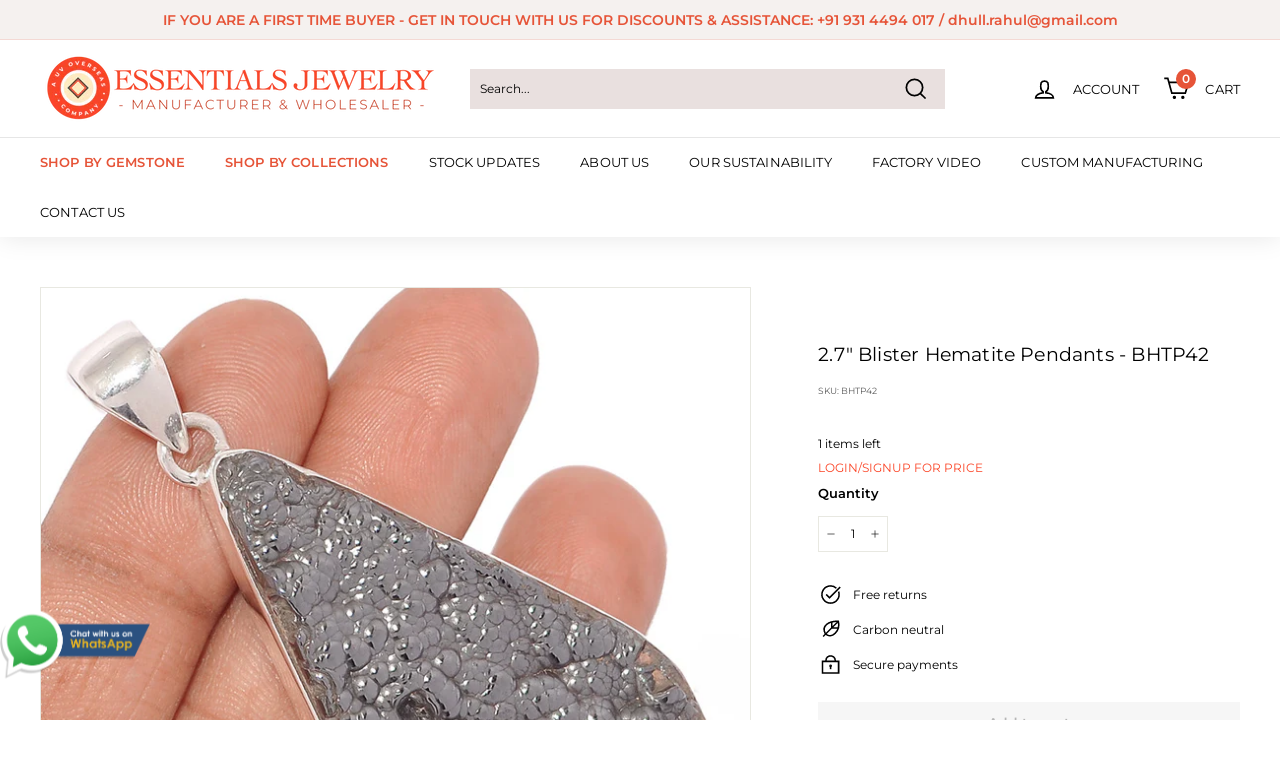

--- FILE ---
content_type: text/html; charset=utf-8
request_url: https://www.essentialsjewelry.com/products/blister-hematite-pendants-bhtp42
body_size: 22952
content:
<!doctype html>
<html class="no-js" lang="en" dir="ltr">
<head>





  <!-- Global site tag (gtag.js) - Google Analytics -->
<script async src="https://www.googletagmanager.com/gtag/js?id=G-EWRZYHXCH3"></script>
<script>
  window.dataLayer = window.dataLayer || [];
  function gtag(){dataLayer.push(arguments);}
  gtag('js', new Date());

  gtag('config', 'G-EWRZYHXCH3');
</script>
  
  <!-- Google Tag Manager -->
<script>(function(w,d,s,l,i){w[l]=w[l]||[];w[l].push({'gtm.start':
new Date().getTime(),event:'gtm.js'});var f=d.getElementsByTagName(s)[0],
j=d.createElement(s),dl=l!='dataLayer'?'&l='+l:'';j.async=true;j.src=
'https://www.googletagmanager.com/gtm.js?id='+i+dl;f.parentNode.insertBefore(j,f);
})(window,document,'script','dataLayer','GTM-N7545RT');</script>
<!-- End Google Tag Manager -->
  
  <meta charset="utf-8">
  <meta http-equiv="X-UA-Compatible" content="IE=edge,chrome=1">
  <meta name="viewport" content="width=device-width,initial-scale=1">
  <meta name="theme-color" content="#e65438">
  <link rel="canonical" href="https://www.essentialsjewelry.com/products/blister-hematite-pendants-bhtp42">
  <link rel="preload" as="style" href="//www.essentialsjewelry.com/cdn/shop/t/22/assets/theme.css?v=1036035559480189291762006517">
  <link rel="preload" as="script" href="//www.essentialsjewelry.com/cdn/shop/t/22/assets/theme.js?v=162173348337556126071760735097">
  <link rel="preconnect" href="https://cdn.shopify.com">
  <link rel="preconnect" href="https://fonts.shopifycdn.com">
  <link rel="dns-prefetch" href="https://productreviews.shopifycdn.com">
  <link rel="dns-prefetch" href="https://ajax.googleapis.com">
  <link rel="dns-prefetch" href="https://maps.googleapis.com">
  <link rel="dns-prefetch" href="https://maps.gstatic.com"><link rel="shortcut icon" href="//www.essentialsjewelry.com/cdn/shop/files/NEW_FAVICON_32x32.png?v=1630161104" type="image/png" /><title>2.7&quot; Blister Hematite Pendants - BHTP42
&ndash; Essentials Jewelry - Silver Jewellery Manufacturer
</title>
<meta name="description" content="SKU/Design No - BHTP42 Main Stone - Blister Hematite Metal Purity - Sterling Silver 925">
 <meta name="robots" content="noindex,nofollow">

<meta property="og:site_name" content="Essentials Jewelry - Silver Jewellery Manufacturer">
  <meta property="og:url" content="https://www.essentialsjewelry.com/products/blister-hematite-pendants-bhtp42">
  <meta property="og:title" content="2.7&quot; Blister Hematite Pendants - BHTP42">
  <meta property="og:type" content="product">
  <meta property="og:description" content="SKU/Design No - BHTP42 Main Stone - Blister Hematite Metal Purity - Sterling Silver 925"><meta property="og:image" content="http://www.essentialsjewelry.com/cdn/shop/products/BHTP42.jpg?v=1750401558">
    <meta property="og:image:secure_url" content="https://www.essentialsjewelry.com/cdn/shop/products/BHTP42.jpg?v=1750401558">
    <meta property="og:image:width" content="1000">
    <meta property="og:image:height" content="1000"><meta name="twitter:site" content="@#">
  <meta name="twitter:card" content="summary_large_image">
  <meta name="twitter:title" content="2.7" Blister Hematite Pendants - BHTP42">
  <meta name="twitter:description" content="SKU/Design No - BHTP42 Main Stone - Blister Hematite Metal Purity - Sterling Silver 925">
<style data-shopify>@font-face {
  font-family: Montserrat;
  font-weight: 400;
  font-style: normal;
  font-display: swap;
  src: url("//www.essentialsjewelry.com/cdn/fonts/montserrat/montserrat_n4.81949fa0ac9fd2021e16436151e8eaa539321637.woff2") format("woff2"),
       url("//www.essentialsjewelry.com/cdn/fonts/montserrat/montserrat_n4.a6c632ca7b62da89c3594789ba828388aac693fe.woff") format("woff");
}

  @font-face {
  font-family: Montserrat;
  font-weight: 400;
  font-style: normal;
  font-display: swap;
  src: url("//www.essentialsjewelry.com/cdn/fonts/montserrat/montserrat_n4.81949fa0ac9fd2021e16436151e8eaa539321637.woff2") format("woff2"),
       url("//www.essentialsjewelry.com/cdn/fonts/montserrat/montserrat_n4.a6c632ca7b62da89c3594789ba828388aac693fe.woff") format("woff");
}


  @font-face {
  font-family: Montserrat;
  font-weight: 600;
  font-style: normal;
  font-display: swap;
  src: url("//www.essentialsjewelry.com/cdn/fonts/montserrat/montserrat_n6.1326b3e84230700ef15b3a29fb520639977513e0.woff2") format("woff2"),
       url("//www.essentialsjewelry.com/cdn/fonts/montserrat/montserrat_n6.652f051080eb14192330daceed8cd53dfdc5ead9.woff") format("woff");
}

  @font-face {
  font-family: Montserrat;
  font-weight: 400;
  font-style: italic;
  font-display: swap;
  src: url("//www.essentialsjewelry.com/cdn/fonts/montserrat/montserrat_i4.5a4ea298b4789e064f62a29aafc18d41f09ae59b.woff2") format("woff2"),
       url("//www.essentialsjewelry.com/cdn/fonts/montserrat/montserrat_i4.072b5869c5e0ed5b9d2021e4c2af132e16681ad2.woff") format("woff");
}

  @font-face {
  font-family: Montserrat;
  font-weight: 600;
  font-style: italic;
  font-display: swap;
  src: url("//www.essentialsjewelry.com/cdn/fonts/montserrat/montserrat_i6.e90155dd2f004112a61c0322d66d1f59dadfa84b.woff2") format("woff2"),
       url("//www.essentialsjewelry.com/cdn/fonts/montserrat/montserrat_i6.41470518d8e9d7f1bcdd29a447c2397e5393943f.woff") format("woff");
}

</style><link href="//www.essentialsjewelry.com/cdn/shop/t/22/assets/theme.css?v=1036035559480189291762006517" rel="stylesheet" type="text/css" media="all" />
<style data-shopify>:root {
    --typeHeaderPrimary: Montserrat;
    --typeHeaderFallback: sans-serif;
    --typeHeaderSize: 22px;
    --typeHeaderWeight: 400;
    --typeHeaderLineHeight: 1.4;
    --typeHeaderSpacing: 0.01em;

    --typeBasePrimary:Montserrat;
    --typeBaseFallback:sans-serif;
    --typeBaseSize: 12px;
    --typeBaseWeight: 400;
    --typeBaseSpacing: 0.0em;
    --typeBaseLineHeight: 2;

    --colorSmallImageBg: #ffffff;
    --colorSmallImageBgDark: #f7f7f7;
    --colorLargeImageBg: #e7e7e7;
    --colorLargeImageBgLight: #ffffff;

    --iconWeight: 4px;
    --iconLinecaps: miter;

    
      --buttonRadius: 0px;
      --btnPadding: 11px 20px;
    

    
      --roundness: 0px;
    

    
      --gridThickness: 0px;
    

    --productTileMargin: 10%;
    --collectionTileMargin: 17%;

    --swatchSize: 40px;
  }

  @media screen and (max-width: 768px) {
    :root {
      --typeBaseSize: 10px;

      
        --roundness: 0px;
        --btnPadding: 9px 17px;
      
    }
  }</style><script>
    document.documentElement.className = document.documentElement.className.replace('no-js', 'js');

    window.theme = window.theme || {};
    theme.routes = {
      home: "/",
      collections: "/collections",
      cart: "/cart.js",
      cartPage: "/cart",
      cartAdd: "/cart/add.js",
      cartChange: "/cart/change.js",
      search: "/search"
    };
    theme.strings = {
      soldOut: "Sold Out",
      unavailable: "Unavailable",
      inStockLabel: "In stock",
      stockLabel: "Only [count] items in stock",
      willNotShipUntil: "Will not ship until [date]",
      willBeInStockAfter: "Will be in stock after [date]",
      waitingForStock: "Inventory on the way",
      savePrice: "Save [saved_amount]",
      cartEmpty: "Your cart is currently empty.",
      cartTermsConfirmation: "You must agree with the terms and conditions of sales to check out",
      searchCollections: "Collections:",
      searchPages: "Pages:",
      searchArticles: "Articles:"
    };
    theme.settings = {
      dynamicVariantsEnable: true,
      dynamicVariantType: "button",
      cartType: "page",
      isCustomerTemplate: false,
      moneyFormat: "${{amount}}",
      saveType: "dollar",
      recentlyViewedEnabled: false,
      productImageSize: "square",
      productImageCover: true,
      predictiveSearch: true,
      predictiveSearchType: "product",
      inventoryThreshold: 10,
      superScriptSetting: true,
      superScriptPrice: true,
      quickView: false,
      quickAdd: false,
      themeName: 'Expanse',
      themeVersion: "1.0.5"
    };
  </script>

  <script>window.performance && window.performance.mark && window.performance.mark('shopify.content_for_header.start');</script><meta id="shopify-digital-wallet" name="shopify-digital-wallet" content="/57735807147/digital_wallets/dialog">
<link rel="alternate" type="application/json+oembed" href="https://www.essentialsjewelry.com/products/blister-hematite-pendants-bhtp42.oembed">
<script async="async" src="/checkouts/internal/preloads.js?locale=en-US"></script>
<script id="shopify-features" type="application/json">{"accessToken":"9e8545d4a516a883a380d2861b465fc8","betas":["rich-media-storefront-analytics"],"domain":"www.essentialsjewelry.com","predictiveSearch":true,"shopId":57735807147,"locale":"en"}</script>
<script>var Shopify = Shopify || {};
Shopify.shop = "yesessentialsstore.myshopify.com";
Shopify.locale = "en";
Shopify.currency = {"active":"USD","rate":"1.0"};
Shopify.country = "US";
Shopify.theme = {"name":"New Custom Page","id":148999962795,"schema_name":"Expanse","schema_version":"1.0.5","theme_store_id":902,"role":"main"};
Shopify.theme.handle = "null";
Shopify.theme.style = {"id":null,"handle":null};
Shopify.cdnHost = "www.essentialsjewelry.com/cdn";
Shopify.routes = Shopify.routes || {};
Shopify.routes.root = "/";</script>
<script type="module">!function(o){(o.Shopify=o.Shopify||{}).modules=!0}(window);</script>
<script>!function(o){function n(){var o=[];function n(){o.push(Array.prototype.slice.apply(arguments))}return n.q=o,n}var t=o.Shopify=o.Shopify||{};t.loadFeatures=n(),t.autoloadFeatures=n()}(window);</script>
<script id="shop-js-analytics" type="application/json">{"pageType":"product"}</script>
<script defer="defer" async type="module" src="//www.essentialsjewelry.com/cdn/shopifycloud/shop-js/modules/v2/client.init-shop-cart-sync_WVOgQShq.en.esm.js"></script>
<script defer="defer" async type="module" src="//www.essentialsjewelry.com/cdn/shopifycloud/shop-js/modules/v2/chunk.common_C_13GLB1.esm.js"></script>
<script defer="defer" async type="module" src="//www.essentialsjewelry.com/cdn/shopifycloud/shop-js/modules/v2/chunk.modal_CLfMGd0m.esm.js"></script>
<script type="module">
  await import("//www.essentialsjewelry.com/cdn/shopifycloud/shop-js/modules/v2/client.init-shop-cart-sync_WVOgQShq.en.esm.js");
await import("//www.essentialsjewelry.com/cdn/shopifycloud/shop-js/modules/v2/chunk.common_C_13GLB1.esm.js");
await import("//www.essentialsjewelry.com/cdn/shopifycloud/shop-js/modules/v2/chunk.modal_CLfMGd0m.esm.js");

  window.Shopify.SignInWithShop?.initShopCartSync?.({"fedCMEnabled":true,"windoidEnabled":true});

</script>
<script id="__st">var __st={"a":57735807147,"offset":-18000,"reqid":"416f6b74-2f7d-440d-ab3a-12380101c9e4-1769648695","pageurl":"www.essentialsjewelry.com\/products\/blister-hematite-pendants-bhtp42","u":"c0586eed0c22","p":"product","rtyp":"product","rid":7479851090091};</script>
<script>window.ShopifyPaypalV4VisibilityTracking = true;</script>
<script id="captcha-bootstrap">!function(){'use strict';const t='contact',e='account',n='new_comment',o=[[t,t],['blogs',n],['comments',n],[t,'customer']],c=[[e,'customer_login'],[e,'guest_login'],[e,'recover_customer_password'],[e,'create_customer']],r=t=>t.map((([t,e])=>`form[action*='/${t}']:not([data-nocaptcha='true']) input[name='form_type'][value='${e}']`)).join(','),a=t=>()=>t?[...document.querySelectorAll(t)].map((t=>t.form)):[];function s(){const t=[...o],e=r(t);return a(e)}const i='password',u='form_key',d=['recaptcha-v3-token','g-recaptcha-response','h-captcha-response',i],f=()=>{try{return window.sessionStorage}catch{return}},m='__shopify_v',_=t=>t.elements[u];function p(t,e,n=!1){try{const o=window.sessionStorage,c=JSON.parse(o.getItem(e)),{data:r}=function(t){const{data:e,action:n}=t;return t[m]||n?{data:e,action:n}:{data:t,action:n}}(c);for(const[e,n]of Object.entries(r))t.elements[e]&&(t.elements[e].value=n);n&&o.removeItem(e)}catch(o){console.error('form repopulation failed',{error:o})}}const l='form_type',E='cptcha';function T(t){t.dataset[E]=!0}const w=window,h=w.document,L='Shopify',v='ce_forms',y='captcha';let A=!1;((t,e)=>{const n=(g='f06e6c50-85a8-45c8-87d0-21a2b65856fe',I='https://cdn.shopify.com/shopifycloud/storefront-forms-hcaptcha/ce_storefront_forms_captcha_hcaptcha.v1.5.2.iife.js',D={infoText:'Protected by hCaptcha',privacyText:'Privacy',termsText:'Terms'},(t,e,n)=>{const o=w[L][v],c=o.bindForm;if(c)return c(t,g,e,D).then(n);var r;o.q.push([[t,g,e,D],n]),r=I,A||(h.body.append(Object.assign(h.createElement('script'),{id:'captcha-provider',async:!0,src:r})),A=!0)});var g,I,D;w[L]=w[L]||{},w[L][v]=w[L][v]||{},w[L][v].q=[],w[L][y]=w[L][y]||{},w[L][y].protect=function(t,e){n(t,void 0,e),T(t)},Object.freeze(w[L][y]),function(t,e,n,w,h,L){const[v,y,A,g]=function(t,e,n){const i=e?o:[],u=t?c:[],d=[...i,...u],f=r(d),m=r(i),_=r(d.filter((([t,e])=>n.includes(e))));return[a(f),a(m),a(_),s()]}(w,h,L),I=t=>{const e=t.target;return e instanceof HTMLFormElement?e:e&&e.form},D=t=>v().includes(t);t.addEventListener('submit',(t=>{const e=I(t);if(!e)return;const n=D(e)&&!e.dataset.hcaptchaBound&&!e.dataset.recaptchaBound,o=_(e),c=g().includes(e)&&(!o||!o.value);(n||c)&&t.preventDefault(),c&&!n&&(function(t){try{if(!f())return;!function(t){const e=f();if(!e)return;const n=_(t);if(!n)return;const o=n.value;o&&e.removeItem(o)}(t);const e=Array.from(Array(32),(()=>Math.random().toString(36)[2])).join('');!function(t,e){_(t)||t.append(Object.assign(document.createElement('input'),{type:'hidden',name:u})),t.elements[u].value=e}(t,e),function(t,e){const n=f();if(!n)return;const o=[...t.querySelectorAll(`input[type='${i}']`)].map((({name:t})=>t)),c=[...d,...o],r={};for(const[a,s]of new FormData(t).entries())c.includes(a)||(r[a]=s);n.setItem(e,JSON.stringify({[m]:1,action:t.action,data:r}))}(t,e)}catch(e){console.error('failed to persist form',e)}}(e),e.submit())}));const S=(t,e)=>{t&&!t.dataset[E]&&(n(t,e.some((e=>e===t))),T(t))};for(const o of['focusin','change'])t.addEventListener(o,(t=>{const e=I(t);D(e)&&S(e,y())}));const B=e.get('form_key'),M=e.get(l),P=B&&M;t.addEventListener('DOMContentLoaded',(()=>{const t=y();if(P)for(const e of t)e.elements[l].value===M&&p(e,B);[...new Set([...A(),...v().filter((t=>'true'===t.dataset.shopifyCaptcha))])].forEach((e=>S(e,t)))}))}(h,new URLSearchParams(w.location.search),n,t,e,['guest_login'])})(!0,!1)}();</script>
<script integrity="sha256-4kQ18oKyAcykRKYeNunJcIwy7WH5gtpwJnB7kiuLZ1E=" data-source-attribution="shopify.loadfeatures" defer="defer" src="//www.essentialsjewelry.com/cdn/shopifycloud/storefront/assets/storefront/load_feature-a0a9edcb.js" crossorigin="anonymous"></script>
<script data-source-attribution="shopify.dynamic_checkout.dynamic.init">var Shopify=Shopify||{};Shopify.PaymentButton=Shopify.PaymentButton||{isStorefrontPortableWallets:!0,init:function(){window.Shopify.PaymentButton.init=function(){};var t=document.createElement("script");t.src="https://www.essentialsjewelry.com/cdn/shopifycloud/portable-wallets/latest/portable-wallets.en.js",t.type="module",document.head.appendChild(t)}};
</script>
<script data-source-attribution="shopify.dynamic_checkout.buyer_consent">
  function portableWalletsHideBuyerConsent(e){var t=document.getElementById("shopify-buyer-consent"),n=document.getElementById("shopify-subscription-policy-button");t&&n&&(t.classList.add("hidden"),t.setAttribute("aria-hidden","true"),n.removeEventListener("click",e))}function portableWalletsShowBuyerConsent(e){var t=document.getElementById("shopify-buyer-consent"),n=document.getElementById("shopify-subscription-policy-button");t&&n&&(t.classList.remove("hidden"),t.removeAttribute("aria-hidden"),n.addEventListener("click",e))}window.Shopify?.PaymentButton&&(window.Shopify.PaymentButton.hideBuyerConsent=portableWalletsHideBuyerConsent,window.Shopify.PaymentButton.showBuyerConsent=portableWalletsShowBuyerConsent);
</script>
<script data-source-attribution="shopify.dynamic_checkout.cart.bootstrap">document.addEventListener("DOMContentLoaded",(function(){function t(){return document.querySelector("shopify-accelerated-checkout-cart, shopify-accelerated-checkout")}if(t())Shopify.PaymentButton.init();else{new MutationObserver((function(e,n){t()&&(Shopify.PaymentButton.init(),n.disconnect())})).observe(document.body,{childList:!0,subtree:!0})}}));
</script>

<script>window.performance && window.performance.mark && window.performance.mark('shopify.content_for_header.end');</script>

  <script src="//www.essentialsjewelry.com/cdn/shop/t/22/assets/vendor-scripts-v0.js" defer="defer"></script>
  <script src="//www.essentialsjewelry.com/cdn/shop/t/22/assets/theme.js?v=162173348337556126071760735097" defer="defer"></script><script src="https://ajax.googleapis.com/ajax/libs/jquery/3.5.1/jquery.min.js"></script>
<link href="https://monorail-edge.shopifysvc.com" rel="dns-prefetch">
<script>(function(){if ("sendBeacon" in navigator && "performance" in window) {try {var session_token_from_headers = performance.getEntriesByType('navigation')[0].serverTiming.find(x => x.name == '_s').description;} catch {var session_token_from_headers = undefined;}var session_cookie_matches = document.cookie.match(/_shopify_s=([^;]*)/);var session_token_from_cookie = session_cookie_matches && session_cookie_matches.length === 2 ? session_cookie_matches[1] : "";var session_token = session_token_from_headers || session_token_from_cookie || "";function handle_abandonment_event(e) {var entries = performance.getEntries().filter(function(entry) {return /monorail-edge.shopifysvc.com/.test(entry.name);});if (!window.abandonment_tracked && entries.length === 0) {window.abandonment_tracked = true;var currentMs = Date.now();var navigation_start = performance.timing.navigationStart;var payload = {shop_id: 57735807147,url: window.location.href,navigation_start,duration: currentMs - navigation_start,session_token,page_type: "product"};window.navigator.sendBeacon("https://monorail-edge.shopifysvc.com/v1/produce", JSON.stringify({schema_id: "online_store_buyer_site_abandonment/1.1",payload: payload,metadata: {event_created_at_ms: currentMs,event_sent_at_ms: currentMs}}));}}window.addEventListener('pagehide', handle_abandonment_event);}}());</script>
<script id="web-pixels-manager-setup">(function e(e,d,r,n,o){if(void 0===o&&(o={}),!Boolean(null===(a=null===(i=window.Shopify)||void 0===i?void 0:i.analytics)||void 0===a?void 0:a.replayQueue)){var i,a;window.Shopify=window.Shopify||{};var t=window.Shopify;t.analytics=t.analytics||{};var s=t.analytics;s.replayQueue=[],s.publish=function(e,d,r){return s.replayQueue.push([e,d,r]),!0};try{self.performance.mark("wpm:start")}catch(e){}var l=function(){var e={modern:/Edge?\/(1{2}[4-9]|1[2-9]\d|[2-9]\d{2}|\d{4,})\.\d+(\.\d+|)|Firefox\/(1{2}[4-9]|1[2-9]\d|[2-9]\d{2}|\d{4,})\.\d+(\.\d+|)|Chrom(ium|e)\/(9{2}|\d{3,})\.\d+(\.\d+|)|(Maci|X1{2}).+ Version\/(15\.\d+|(1[6-9]|[2-9]\d|\d{3,})\.\d+)([,.]\d+|)( \(\w+\)|)( Mobile\/\w+|) Safari\/|Chrome.+OPR\/(9{2}|\d{3,})\.\d+\.\d+|(CPU[ +]OS|iPhone[ +]OS|CPU[ +]iPhone|CPU IPhone OS|CPU iPad OS)[ +]+(15[._]\d+|(1[6-9]|[2-9]\d|\d{3,})[._]\d+)([._]\d+|)|Android:?[ /-](13[3-9]|1[4-9]\d|[2-9]\d{2}|\d{4,})(\.\d+|)(\.\d+|)|Android.+Firefox\/(13[5-9]|1[4-9]\d|[2-9]\d{2}|\d{4,})\.\d+(\.\d+|)|Android.+Chrom(ium|e)\/(13[3-9]|1[4-9]\d|[2-9]\d{2}|\d{4,})\.\d+(\.\d+|)|SamsungBrowser\/([2-9]\d|\d{3,})\.\d+/,legacy:/Edge?\/(1[6-9]|[2-9]\d|\d{3,})\.\d+(\.\d+|)|Firefox\/(5[4-9]|[6-9]\d|\d{3,})\.\d+(\.\d+|)|Chrom(ium|e)\/(5[1-9]|[6-9]\d|\d{3,})\.\d+(\.\d+|)([\d.]+$|.*Safari\/(?![\d.]+ Edge\/[\d.]+$))|(Maci|X1{2}).+ Version\/(10\.\d+|(1[1-9]|[2-9]\d|\d{3,})\.\d+)([,.]\d+|)( \(\w+\)|)( Mobile\/\w+|) Safari\/|Chrome.+OPR\/(3[89]|[4-9]\d|\d{3,})\.\d+\.\d+|(CPU[ +]OS|iPhone[ +]OS|CPU[ +]iPhone|CPU IPhone OS|CPU iPad OS)[ +]+(10[._]\d+|(1[1-9]|[2-9]\d|\d{3,})[._]\d+)([._]\d+|)|Android:?[ /-](13[3-9]|1[4-9]\d|[2-9]\d{2}|\d{4,})(\.\d+|)(\.\d+|)|Mobile Safari.+OPR\/([89]\d|\d{3,})\.\d+\.\d+|Android.+Firefox\/(13[5-9]|1[4-9]\d|[2-9]\d{2}|\d{4,})\.\d+(\.\d+|)|Android.+Chrom(ium|e)\/(13[3-9]|1[4-9]\d|[2-9]\d{2}|\d{4,})\.\d+(\.\d+|)|Android.+(UC? ?Browser|UCWEB|U3)[ /]?(15\.([5-9]|\d{2,})|(1[6-9]|[2-9]\d|\d{3,})\.\d+)\.\d+|SamsungBrowser\/(5\.\d+|([6-9]|\d{2,})\.\d+)|Android.+MQ{2}Browser\/(14(\.(9|\d{2,})|)|(1[5-9]|[2-9]\d|\d{3,})(\.\d+|))(\.\d+|)|K[Aa][Ii]OS\/(3\.\d+|([4-9]|\d{2,})\.\d+)(\.\d+|)/},d=e.modern,r=e.legacy,n=navigator.userAgent;return n.match(d)?"modern":n.match(r)?"legacy":"unknown"}(),u="modern"===l?"modern":"legacy",c=(null!=n?n:{modern:"",legacy:""})[u],f=function(e){return[e.baseUrl,"/wpm","/b",e.hashVersion,"modern"===e.buildTarget?"m":"l",".js"].join("")}({baseUrl:d,hashVersion:r,buildTarget:u}),m=function(e){var d=e.version,r=e.bundleTarget,n=e.surface,o=e.pageUrl,i=e.monorailEndpoint;return{emit:function(e){var a=e.status,t=e.errorMsg,s=(new Date).getTime(),l=JSON.stringify({metadata:{event_sent_at_ms:s},events:[{schema_id:"web_pixels_manager_load/3.1",payload:{version:d,bundle_target:r,page_url:o,status:a,surface:n,error_msg:t},metadata:{event_created_at_ms:s}}]});if(!i)return console&&console.warn&&console.warn("[Web Pixels Manager] No Monorail endpoint provided, skipping logging."),!1;try{return self.navigator.sendBeacon.bind(self.navigator)(i,l)}catch(e){}var u=new XMLHttpRequest;try{return u.open("POST",i,!0),u.setRequestHeader("Content-Type","text/plain"),u.send(l),!0}catch(e){return console&&console.warn&&console.warn("[Web Pixels Manager] Got an unhandled error while logging to Monorail."),!1}}}}({version:r,bundleTarget:l,surface:e.surface,pageUrl:self.location.href,monorailEndpoint:e.monorailEndpoint});try{o.browserTarget=l,function(e){var d=e.src,r=e.async,n=void 0===r||r,o=e.onload,i=e.onerror,a=e.sri,t=e.scriptDataAttributes,s=void 0===t?{}:t,l=document.createElement("script"),u=document.querySelector("head"),c=document.querySelector("body");if(l.async=n,l.src=d,a&&(l.integrity=a,l.crossOrigin="anonymous"),s)for(var f in s)if(Object.prototype.hasOwnProperty.call(s,f))try{l.dataset[f]=s[f]}catch(e){}if(o&&l.addEventListener("load",o),i&&l.addEventListener("error",i),u)u.appendChild(l);else{if(!c)throw new Error("Did not find a head or body element to append the script");c.appendChild(l)}}({src:f,async:!0,onload:function(){if(!function(){var e,d;return Boolean(null===(d=null===(e=window.Shopify)||void 0===e?void 0:e.analytics)||void 0===d?void 0:d.initialized)}()){var d=window.webPixelsManager.init(e)||void 0;if(d){var r=window.Shopify.analytics;r.replayQueue.forEach((function(e){var r=e[0],n=e[1],o=e[2];d.publishCustomEvent(r,n,o)})),r.replayQueue=[],r.publish=d.publishCustomEvent,r.visitor=d.visitor,r.initialized=!0}}},onerror:function(){return m.emit({status:"failed",errorMsg:"".concat(f," has failed to load")})},sri:function(e){var d=/^sha384-[A-Za-z0-9+/=]+$/;return"string"==typeof e&&d.test(e)}(c)?c:"",scriptDataAttributes:o}),m.emit({status:"loading"})}catch(e){m.emit({status:"failed",errorMsg:(null==e?void 0:e.message)||"Unknown error"})}}})({shopId: 57735807147,storefrontBaseUrl: "https://www.essentialsjewelry.com",extensionsBaseUrl: "https://extensions.shopifycdn.com/cdn/shopifycloud/web-pixels-manager",monorailEndpoint: "https://monorail-edge.shopifysvc.com/unstable/produce_batch",surface: "storefront-renderer",enabledBetaFlags: ["2dca8a86"],webPixelsConfigList: [{"id":"79200427","eventPayloadVersion":"v1","runtimeContext":"LAX","scriptVersion":"1","type":"CUSTOM","privacyPurposes":["ANALYTICS"],"name":"Google Analytics tag (migrated)"},{"id":"shopify-app-pixel","configuration":"{}","eventPayloadVersion":"v1","runtimeContext":"STRICT","scriptVersion":"0450","apiClientId":"shopify-pixel","type":"APP","privacyPurposes":["ANALYTICS","MARKETING"]},{"id":"shopify-custom-pixel","eventPayloadVersion":"v1","runtimeContext":"LAX","scriptVersion":"0450","apiClientId":"shopify-pixel","type":"CUSTOM","privacyPurposes":["ANALYTICS","MARKETING"]}],isMerchantRequest: false,initData: {"shop":{"name":"Essentials Jewelry - Silver Jewellery Manufacturer","paymentSettings":{"currencyCode":"USD"},"myshopifyDomain":"yesessentialsstore.myshopify.com","countryCode":"IN","storefrontUrl":"https:\/\/www.essentialsjewelry.com"},"customer":null,"cart":null,"checkout":null,"productVariants":[{"price":{"amount":22.94,"currencyCode":"USD"},"product":{"title":"2.7\" Blister Hematite Pendants - BHTP42","vendor":"Essentials Jewelry","id":"7479851090091","untranslatedTitle":"2.7\" Blister Hematite Pendants - BHTP42","url":"\/products\/blister-hematite-pendants-bhtp42","type":"Handmade Pendants"},"id":"42247371030699","image":{"src":"\/\/www.essentialsjewelry.com\/cdn\/shop\/products\/BHTP42.jpg?v=1750401558"},"sku":"BHTP42","title":"Default Title","untranslatedTitle":"Default Title"}],"purchasingCompany":null},},"https://www.essentialsjewelry.com/cdn","1d2a099fw23dfb22ep557258f5m7a2edbae",{"modern":"","legacy":""},{"shopId":"57735807147","storefrontBaseUrl":"https:\/\/www.essentialsjewelry.com","extensionBaseUrl":"https:\/\/extensions.shopifycdn.com\/cdn\/shopifycloud\/web-pixels-manager","surface":"storefront-renderer","enabledBetaFlags":"[\"2dca8a86\"]","isMerchantRequest":"false","hashVersion":"1d2a099fw23dfb22ep557258f5m7a2edbae","publish":"custom","events":"[[\"page_viewed\",{}],[\"product_viewed\",{\"productVariant\":{\"price\":{\"amount\":22.94,\"currencyCode\":\"USD\"},\"product\":{\"title\":\"2.7\\\" Blister Hematite Pendants - BHTP42\",\"vendor\":\"Essentials Jewelry\",\"id\":\"7479851090091\",\"untranslatedTitle\":\"2.7\\\" Blister Hematite Pendants - BHTP42\",\"url\":\"\/products\/blister-hematite-pendants-bhtp42\",\"type\":\"Handmade Pendants\"},\"id\":\"42247371030699\",\"image\":{\"src\":\"\/\/www.essentialsjewelry.com\/cdn\/shop\/products\/BHTP42.jpg?v=1750401558\"},\"sku\":\"BHTP42\",\"title\":\"Default Title\",\"untranslatedTitle\":\"Default Title\"}}]]"});</script><script>
  window.ShopifyAnalytics = window.ShopifyAnalytics || {};
  window.ShopifyAnalytics.meta = window.ShopifyAnalytics.meta || {};
  window.ShopifyAnalytics.meta.currency = 'USD';
  var meta = {"product":{"id":7479851090091,"gid":"gid:\/\/shopify\/Product\/7479851090091","vendor":"Essentials Jewelry","type":"Handmade Pendants","handle":"blister-hematite-pendants-bhtp42","variants":[{"id":42247371030699,"price":2294,"name":"2.7\" Blister Hematite Pendants - BHTP42","public_title":null,"sku":"BHTP42"}],"remote":false},"page":{"pageType":"product","resourceType":"product","resourceId":7479851090091,"requestId":"416f6b74-2f7d-440d-ab3a-12380101c9e4-1769648695"}};
  for (var attr in meta) {
    window.ShopifyAnalytics.meta[attr] = meta[attr];
  }
</script>
<script class="analytics">
  (function () {
    var customDocumentWrite = function(content) {
      var jquery = null;

      if (window.jQuery) {
        jquery = window.jQuery;
      } else if (window.Checkout && window.Checkout.$) {
        jquery = window.Checkout.$;
      }

      if (jquery) {
        jquery('body').append(content);
      }
    };

    var hasLoggedConversion = function(token) {
      if (token) {
        return document.cookie.indexOf('loggedConversion=' + token) !== -1;
      }
      return false;
    }

    var setCookieIfConversion = function(token) {
      if (token) {
        var twoMonthsFromNow = new Date(Date.now());
        twoMonthsFromNow.setMonth(twoMonthsFromNow.getMonth() + 2);

        document.cookie = 'loggedConversion=' + token + '; expires=' + twoMonthsFromNow;
      }
    }

    var trekkie = window.ShopifyAnalytics.lib = window.trekkie = window.trekkie || [];
    if (trekkie.integrations) {
      return;
    }
    trekkie.methods = [
      'identify',
      'page',
      'ready',
      'track',
      'trackForm',
      'trackLink'
    ];
    trekkie.factory = function(method) {
      return function() {
        var args = Array.prototype.slice.call(arguments);
        args.unshift(method);
        trekkie.push(args);
        return trekkie;
      };
    };
    for (var i = 0; i < trekkie.methods.length; i++) {
      var key = trekkie.methods[i];
      trekkie[key] = trekkie.factory(key);
    }
    trekkie.load = function(config) {
      trekkie.config = config || {};
      trekkie.config.initialDocumentCookie = document.cookie;
      var first = document.getElementsByTagName('script')[0];
      var script = document.createElement('script');
      script.type = 'text/javascript';
      script.onerror = function(e) {
        var scriptFallback = document.createElement('script');
        scriptFallback.type = 'text/javascript';
        scriptFallback.onerror = function(error) {
                var Monorail = {
      produce: function produce(monorailDomain, schemaId, payload) {
        var currentMs = new Date().getTime();
        var event = {
          schema_id: schemaId,
          payload: payload,
          metadata: {
            event_created_at_ms: currentMs,
            event_sent_at_ms: currentMs
          }
        };
        return Monorail.sendRequest("https://" + monorailDomain + "/v1/produce", JSON.stringify(event));
      },
      sendRequest: function sendRequest(endpointUrl, payload) {
        // Try the sendBeacon API
        if (window && window.navigator && typeof window.navigator.sendBeacon === 'function' && typeof window.Blob === 'function' && !Monorail.isIos12()) {
          var blobData = new window.Blob([payload], {
            type: 'text/plain'
          });

          if (window.navigator.sendBeacon(endpointUrl, blobData)) {
            return true;
          } // sendBeacon was not successful

        } // XHR beacon

        var xhr = new XMLHttpRequest();

        try {
          xhr.open('POST', endpointUrl);
          xhr.setRequestHeader('Content-Type', 'text/plain');
          xhr.send(payload);
        } catch (e) {
          console.log(e);
        }

        return false;
      },
      isIos12: function isIos12() {
        return window.navigator.userAgent.lastIndexOf('iPhone; CPU iPhone OS 12_') !== -1 || window.navigator.userAgent.lastIndexOf('iPad; CPU OS 12_') !== -1;
      }
    };
    Monorail.produce('monorail-edge.shopifysvc.com',
      'trekkie_storefront_load_errors/1.1',
      {shop_id: 57735807147,
      theme_id: 148999962795,
      app_name: "storefront",
      context_url: window.location.href,
      source_url: "//www.essentialsjewelry.com/cdn/s/trekkie.storefront.a804e9514e4efded663580eddd6991fcc12b5451.min.js"});

        };
        scriptFallback.async = true;
        scriptFallback.src = '//www.essentialsjewelry.com/cdn/s/trekkie.storefront.a804e9514e4efded663580eddd6991fcc12b5451.min.js';
        first.parentNode.insertBefore(scriptFallback, first);
      };
      script.async = true;
      script.src = '//www.essentialsjewelry.com/cdn/s/trekkie.storefront.a804e9514e4efded663580eddd6991fcc12b5451.min.js';
      first.parentNode.insertBefore(script, first);
    };
    trekkie.load(
      {"Trekkie":{"appName":"storefront","development":false,"defaultAttributes":{"shopId":57735807147,"isMerchantRequest":null,"themeId":148999962795,"themeCityHash":"17831421278537557826","contentLanguage":"en","currency":"USD","eventMetadataId":"80f4abe4-095f-48e9-9f06-229fe6010a42"},"isServerSideCookieWritingEnabled":true,"monorailRegion":"shop_domain","enabledBetaFlags":["65f19447","b5387b81"]},"Session Attribution":{},"S2S":{"facebookCapiEnabled":false,"source":"trekkie-storefront-renderer","apiClientId":580111}}
    );

    var loaded = false;
    trekkie.ready(function() {
      if (loaded) return;
      loaded = true;

      window.ShopifyAnalytics.lib = window.trekkie;

      var originalDocumentWrite = document.write;
      document.write = customDocumentWrite;
      try { window.ShopifyAnalytics.merchantGoogleAnalytics.call(this); } catch(error) {};
      document.write = originalDocumentWrite;

      window.ShopifyAnalytics.lib.page(null,{"pageType":"product","resourceType":"product","resourceId":7479851090091,"requestId":"416f6b74-2f7d-440d-ab3a-12380101c9e4-1769648695","shopifyEmitted":true});

      var match = window.location.pathname.match(/checkouts\/(.+)\/(thank_you|post_purchase)/)
      var token = match? match[1]: undefined;
      if (!hasLoggedConversion(token)) {
        setCookieIfConversion(token);
        window.ShopifyAnalytics.lib.track("Viewed Product",{"currency":"USD","variantId":42247371030699,"productId":7479851090091,"productGid":"gid:\/\/shopify\/Product\/7479851090091","name":"2.7\" Blister Hematite Pendants - BHTP42","price":"22.94","sku":"BHTP42","brand":"Essentials Jewelry","variant":null,"category":"Handmade Pendants","nonInteraction":true,"remote":false},undefined,undefined,{"shopifyEmitted":true});
      window.ShopifyAnalytics.lib.track("monorail:\/\/trekkie_storefront_viewed_product\/1.1",{"currency":"USD","variantId":42247371030699,"productId":7479851090091,"productGid":"gid:\/\/shopify\/Product\/7479851090091","name":"2.7\" Blister Hematite Pendants - BHTP42","price":"22.94","sku":"BHTP42","brand":"Essentials Jewelry","variant":null,"category":"Handmade Pendants","nonInteraction":true,"remote":false,"referer":"https:\/\/www.essentialsjewelry.com\/products\/blister-hematite-pendants-bhtp42"});
      }
    });


        var eventsListenerScript = document.createElement('script');
        eventsListenerScript.async = true;
        eventsListenerScript.src = "//www.essentialsjewelry.com/cdn/shopifycloud/storefront/assets/shop_events_listener-3da45d37.js";
        document.getElementsByTagName('head')[0].appendChild(eventsListenerScript);

})();</script>
  <script>
  if (!window.ga || (window.ga && typeof window.ga !== 'function')) {
    window.ga = function ga() {
      (window.ga.q = window.ga.q || []).push(arguments);
      if (window.Shopify && window.Shopify.analytics && typeof window.Shopify.analytics.publish === 'function') {
        window.Shopify.analytics.publish("ga_stub_called", {}, {sendTo: "google_osp_migration"});
      }
      console.error("Shopify's Google Analytics stub called with:", Array.from(arguments), "\nSee https://help.shopify.com/manual/promoting-marketing/pixels/pixel-migration#google for more information.");
    };
    if (window.Shopify && window.Shopify.analytics && typeof window.Shopify.analytics.publish === 'function') {
      window.Shopify.analytics.publish("ga_stub_initialized", {}, {sendTo: "google_osp_migration"});
    }
  }
</script>
<script
  defer
  src="https://www.essentialsjewelry.com/cdn/shopifycloud/perf-kit/shopify-perf-kit-3.1.0.min.js"
  data-application="storefront-renderer"
  data-shop-id="57735807147"
  data-render-region="gcp-us-east1"
  data-page-type="product"
  data-theme-instance-id="148999962795"
  data-theme-name="Expanse"
  data-theme-version="1.0.5"
  data-monorail-region="shop_domain"
  data-resource-timing-sampling-rate="10"
  data-shs="true"
  data-shs-beacon="true"
  data-shs-export-with-fetch="true"
  data-shs-logs-sample-rate="1"
  data-shs-beacon-endpoint="https://www.essentialsjewelry.com/api/collect"
></script>
</head>

<body class="template-product custom-page-product" data-button_style="square" data-edges="" data-type_header_capitalize="false" data-swatch_style="round" data-grid-style="grey-square">
  
  <!-- Google Tag Manager (noscript) -->
<noscript><iframe src="https://www.googletagmanager.com/ns.html?id=GTM-N7545RT"
height="0" width="0" style="display:none;visibility:hidden"></iframe></noscript>
<!-- End Google Tag Manager (noscript) -->
  
  <div id="overlay">
    <img src="//www.essentialsjewelry.com/cdn/shop/t/22/assets/loader.gif?v=160688403619026748661760735097" alt="">
  </div>

  <a class="in-page-link visually-hidden skip-link" href="#MainContent">Skip to content</a>

  <div id="PageContainer" class="page-container"><div id="shopify-section-toolbar" class="shopify-section toolbar-section"><div data-section-id="toolbar" data-section-type="toolbar">
  <div class="toolbar">
    <div class="page-width">
      <div class="toolbar__content">


  <div class="toolbar__item toolbar__item--announcements">
    <div class="announcement-bar text-center">
      <div class="slideshow-wrapper">
        <button type="button" class="visually-hidden slideshow__pause" data-id="toolbar" aria-live="polite">
          <span class="slideshow__pause-stop">
            <svg aria-hidden="true" focusable="false" role="presentation" class="icon icon-pause" viewBox="0 0 10 13"><g fill="#000" fill-rule="evenodd"><path d="M0 0h3v13H0zM7 0h3v13H7z"/></g></svg>
            <span class="icon__fallback-text">Pause slideshow</span>
          </span>
          <span class="slideshow__pause-play">
            <svg aria-hidden="true" focusable="false" role="presentation" class="icon icon-play" viewBox="18.24 17.35 24.52 28.3"><path fill="#323232" d="M22.1 19.151v25.5l20.4-13.489-20.4-12.011z"/></svg>
            <span class="icon__fallback-text">Play slideshow</span>
          </span>
        </button>

        <div
          id="AnnouncementSlider"
          class="announcement-slider"
          data-block-count="1"><div
                id="AnnouncementSlide-9667e609-fe89-4af2-ad0b-5a2e971abaee"
                class="slideshow__slide announcement-slider__slide"
                data-index="0"
                >
                <div class="announcement-slider__content"><div class="medium-up--hide">
                      <p>IF YOU ARE A FIRST TIME BUYER - GET IN TOUCH WITH US FOR DISCOUNTS & ASSISTANCE: +91 931 4494 017 / dhull.rahul@gmail.com</p>
                    </div>
                    <div class="small--hide">
                      <p>IF YOU ARE A FIRST TIME BUYER - GET IN TOUCH WITH US FOR DISCOUNTS & ASSISTANCE: +91 931 4494 017 / dhull.rahul@gmail.com</p>
                    </div></div>
              </div></div>
      </div>
    </div>
  </div>

</div>

    </div>
  </div>
</div>


</div><div id="shopify-section-header" class="shopify-section header-section"><style>
  .site-nav__link {
    font-size: 13px;
  }
  
    .site-nav__link {
      text-transform: uppercase;
      letter-spacing: 0.2em;
    }
  

  
.site-header,
    .site-header__element--sub {
      box-shadow: 0 0 25px rgb(0 0 0 / 10%);
    }

    .is-light .site-header,
    .is-light .site-header__element--sub {
      box-shadow: none;
    }</style>

<div data-section-id="header" data-section-type="header">
  <div id="HeaderWrapper" class="header-wrapper">
    <header
      id="SiteHeader"
      class="site-header site-header--heading-style"
      data-sticky="false"
      data-overlay="false">

      <div class="site-header__element site-header__element--top">
        <div class="page-width">
          <div class="header-layout" data-layout="below" data-nav="below" data-logo-align="left"><div class="header-item header-item--compress-nav small--hide">
                <button type="button" class="site-nav__link site-nav__link--icon site-nav__compress-menu">
                  <svg aria-hidden="true" focusable="false" role="presentation" class="icon icon-hamburger" viewBox="0 0 64 64"><path class="cls-1" d="M7 15h51">.</path><path class="cls-1" d="M7 32h43">.</path><path class="cls-1" d="M7 49h51">.</path></svg>
                  <span class="icon__fallback-text">Site navigation</span>
                </button>
              </div><div class="header-item header-item--logo"><style data-shopify>.header-item--logo,
    [data-layout="left-center"] .header-item--logo,
    [data-layout="left-center"] .header-item--icons {
      flex: 0 1 140px;
    }

    @media only screen and (min-width: 769px) {
      .header-item--logo,
      [data-layout="left-center"] .header-item--logo,
      [data-layout="left-center"] .header-item--icons {
        flex: 0 0 400px;
      }
    }

    .site-header__logo a {
      width: 140px;
    }
    .is-light .site-header__logo .logo--inverted {
      width: 140px;
    }
    @media only screen and (min-width: 769px) {
      .site-header__logo a {
        width: 400px;
      }

      .is-light .site-header__logo .logo--inverted {
        width: 400px;
      }
    }</style><div class="h1 site-header__logo"><span class="visually-hidden">Essentials Jewelry - Silver Jewellery Manufacturer</span>
      
      <a
        href="/"
        class="site-header__logo-link logo--has-inverted">
        <img
          class="small--hide"
          src="//www.essentialsjewelry.com/cdn/shop/files/new-stock-logo2_400x.png?v=1694881835"
          srcset="//www.essentialsjewelry.com/cdn/shop/files/new-stock-logo2_400x.png?v=1694881835 1x, //www.essentialsjewelry.com/cdn/shop/files/new-stock-logo2_400x@2x.png?v=1694881835 2x"
          alt="Essentials Jewelry - Silver Jewellery Manufacturer">
        <img
          class="medium-up--hide"
          src="//www.essentialsjewelry.com/cdn/shop/files/new-stock-logo2_140x.png?v=1694881835"
          srcset="//www.essentialsjewelry.com/cdn/shop/files/new-stock-logo2_140x.png?v=1694881835 1x, //www.essentialsjewelry.com/cdn/shop/files/new-stock-logo2_140x@2x.png?v=1694881835 2x"
          alt="Essentials Jewelry - Silver Jewellery Manufacturer">
      </a><a
          href="/"
          class="site-header__logo-link logo--inverted">
          <img
            class="small--hide"
            src="//www.essentialsjewelry.com/cdn/shop/files/Logo5_400x.png?v=1627285797"
            srcset="//www.essentialsjewelry.com/cdn/shop/files/Logo5_400x.png?v=1627285797 1x, //www.essentialsjewelry.com/cdn/shop/files/Logo5_400x@2x.png?v=1627285797 2x"
            alt="Essentials Jewelry - Silver Jewellery Manufacturer">
          <img
            class="medium-up--hide"
            src="//www.essentialsjewelry.com/cdn/shop/files/Logo5_140x.png?v=1627285797"
            srcset="//www.essentialsjewelry.com/cdn/shop/files/Logo5_140x.png?v=1627285797 1x, //www.essentialsjewelry.com/cdn/shop/files/Logo5_140x@2x.png?v=1627285797 2x"
            alt="Essentials Jewelry - Silver Jewellery Manufacturer">
        </a></div></div><div class="header-item header-item--search small--hide"><form action="/search" method="get" role="search"
  class="site-header__search-form" data-dark="false">
  <input type="hidden" name="type" value="product">
  <input type="search" name="q" value="" placeholder="Search..." class="site-header__search-input" aria-label="Search...">
  <button type="submit" class="text-link site-header__search-btn site-header__search-btn--submit">
    <svg aria-hidden="true" focusable="false" role="presentation" class="icon icon-search" viewBox="0 0 64 64"><defs><style>.cls-1{fill:none;stroke:#000;stroke-miterlimit:10;stroke-width:2px}</style></defs><path class="cls-1" d="M47.16 28.58A18.58 18.58 0 1 1 28.58 10a18.58 18.58 0 0 1 18.58 18.58zM54 54L41.94 42"/></svg>
    <span class="icon__fallback-text">Search</span>
  </button>

  <button type="button" class="text-link site-header__search-btn site-header__search-btn--cancel">
    <svg aria-hidden="true" focusable="false" role="presentation" class="icon icon-close" viewBox="0 0 64 64"><defs><style>.cls-1{fill:none;stroke:#000;stroke-miterlimit:10;stroke-width:2px}</style></defs><path class="cls-1" d="M19 17.61l27.12 27.13m0-27.13L19 44.74"/></svg>
    <span class="icon__fallback-text">Close</span>
  </button>
</form>
</div><div class="header-item header-item--icons"><div class="site-nav">
  <div class="site-nav__icons">
    <a href="/search" class="site-nav__link site-nav__link--icon js-search-header medium-up--hide">
      <svg aria-hidden="true" focusable="false" role="presentation" class="icon icon-search" viewBox="0 0 64 64"><defs><style>.cls-1{fill:none;stroke:#000;stroke-miterlimit:10;stroke-width:2px}</style></defs><path class="cls-1" d="M47.16 28.58A18.58 18.58 0 1 1 28.58 10a18.58 18.58 0 0 1 18.58 18.58zM54 54L41.94 42"/></svg>
      <span class="icon__fallback-text">Search</span>
    </a><a class="site-nav__link site-nav__link--icon small--hide" href="/account">
        <svg aria-hidden="true" focusable="false" role="presentation" class="icon icon-user" viewBox="0 0 64 64"><defs><style>.cls-1{fill:none;stroke:#000;stroke-miterlimit:10;stroke-width:2px}</style></defs><path class="cls-1" d="M35 39.84v-2.53c3.3-1.91 6-6.66 6-11.42 0-7.63 0-13.82-9-13.82s-9 6.19-9 13.82c0 4.76 2.7 9.51 6 11.42v2.53c-10.18.85-18 6-18 12.16h42c0-6.19-7.82-11.31-18-12.16z"/></svg>
        <span class="site-nav__icon-label small--hide">
          Account
        </span>
      </a><a href="/cart"
      id="HeaderCartTrigger"
      aria-controls="HeaderCart"
      class="site-nav__link site-nav__link--icon"
      data-icon="cart">
      <span class="cart-link"><svg aria-hidden="true" focusable="false" role="presentation" class="icon icon-cart" viewBox="0 0 64 64"><defs><style>.cls-1{fill:none;stroke:#000;stroke-miterlimit:10;stroke-width:2px}</style></defs><path class="cls-1" d="M14 17.44h46.79l-7.94 25.61H20.96l-9.65-35.1H3"/><circle cx="27" cy="53" r="2"/><circle cx="47" cy="53" r="2"/></svg><span class="cart-link__bubble cart-link__bubble--visible">
          <span class="cart-link__bubble-num">0</span>
        </span>
      </span>
      <span class="site-nav__icon-label small--hide">
        Cart
      </span>
    </a>

    <button type="button"
      aria-controls="MobileNav"
      class="site-nav__link site-nav__link--icon medium-up--hide mobile-nav-trigger">
      <svg aria-hidden="true" focusable="false" role="presentation" class="icon icon-hamburger" viewBox="0 0 64 64"><path class="cls-1" d="M7 15h51">.</path><path class="cls-1" d="M7 32h43">.</path><path class="cls-1" d="M7 49h51">.</path></svg>
      <span class="icon__fallback-text">Site navigation</span>
    </button>
  </div>

  <div class="site-nav__close-cart">
    <button type="button" class="site-nav__link site-nav__link--icon js-close-header-cart">
      <span>Close</span>
      <svg aria-hidden="true" focusable="false" role="presentation" class="icon icon-close" viewBox="0 0 64 64"><defs><style>.cls-1{fill:none;stroke:#000;stroke-miterlimit:10;stroke-width:2px}</style></defs><path class="cls-1" d="M19 17.61l27.12 27.13m0-27.13L19 44.74"/></svg>
    </button>
  </div>
</div>
</div>
          </div>
        </div>

        <div class="site-header__search-container">
          <div class="page-width">
            <div class="site-header__search"><form action="/search" method="get" role="search"
  class="site-header__search-form" data-dark="false">
  <input type="hidden" name="type" value="product">
  <input type="search" name="q" value="" placeholder="Search..." class="site-header__search-input" aria-label="Search...">
  <button type="submit" class="text-link site-header__search-btn site-header__search-btn--submit">
    <svg aria-hidden="true" focusable="false" role="presentation" class="icon icon-search" viewBox="0 0 64 64"><defs><style>.cls-1{fill:none;stroke:#000;stroke-miterlimit:10;stroke-width:2px}</style></defs><path class="cls-1" d="M47.16 28.58A18.58 18.58 0 1 1 28.58 10a18.58 18.58 0 0 1 18.58 18.58zM54 54L41.94 42"/></svg>
    <span class="icon__fallback-text">Search</span>
  </button>

  <button type="button" class="text-link site-header__search-btn site-header__search-btn--cancel">
    <svg aria-hidden="true" focusable="false" role="presentation" class="icon icon-close" viewBox="0 0 64 64"><defs><style>.cls-1{fill:none;stroke:#000;stroke-miterlimit:10;stroke-width:2px}</style></defs><path class="cls-1" d="M19 17.61l27.12 27.13m0-27.13L19 44.74"/></svg>
    <span class="icon__fallback-text">Close</span>
  </button>
</form>
<button type="button" class="text-link site-header__search-btn site-header__search-btn--cancel">
                <span class="medium-up--hide"><svg aria-hidden="true" focusable="false" role="presentation" class="icon icon-close" viewBox="0 0 64 64"><defs><style>.cls-1{fill:none;stroke:#000;stroke-miterlimit:10;stroke-width:2px}</style></defs><path class="cls-1" d="M19 17.61l27.12 27.13m0-27.13L19 44.74"/></svg></span>
                <span class="small--hide">Cancel</span>
              </button>
            </div>
          </div>
        </div>
      </div><div class="site-header__element site-header__element--sub" data-type="nav">
          <div class="page-width"><ul class="site-nav site-navigation site-navigation--below small--hide" role="navigation"><li
      class="site-nav__item site-nav__expanded-item"
      >

      <a href="/pages/shop-by-gemstone" class="site-nav__link site-nav__link--underline">
        SHOP BY GEMSTONE
      </a></li><li
      class="site-nav__item site-nav__expanded-item"
      >

      <a href="/pages/shop-by-collections" class="site-nav__link site-nav__link--underline">
        SHOP BY COLLECTIONS
      </a></li><li
      class="site-nav__item site-nav__expanded-item"
      >

      <a href="/pages/stock-update" class="site-nav__link site-nav__link--underline">
        STOCK UPDATES
      </a></li><li
      class="site-nav__item site-nav__expanded-item"
      >

      <a href="/pages/about-us" class="site-nav__link site-nav__link--underline">
        ABOUT US
      </a></li><li
      class="site-nav__item site-nav__expanded-item"
      >

      <a href="https://www.essentialsjewelry.com/pages/sustainability" class="site-nav__link site-nav__link--underline">
        OUR SUSTAINABILITY
      </a></li><li
      class="site-nav__item site-nav__expanded-item"
      >

      <a href="/pages/factory-video" class="site-nav__link site-nav__link--underline">
        FACTORY VIDEO
      </a></li><li
      class="site-nav__item site-nav__expanded-item"
      >

      <a href="/pages/custom" class="site-nav__link site-nav__link--underline">
        CUSTOM MANUFACTURING
      </a></li><li
      class="site-nav__item site-nav__expanded-item"
      >

      <a href="/pages/contact-us" class="site-nav__link site-nav__link--underline">
        CONTACT US
      </a></li></ul>
</div>
        </div>

        <div class="site-header__element site-header__element--sub" data-type="search">
          <div class="page-width medium-up--hide"><form action="/search" method="get" role="search"
  class="site-header__search-form" data-dark="false">
  <input type="hidden" name="type" value="product">
  <input type="search" name="q" value="" placeholder="Search..." class="site-header__search-input" aria-label="Search...">
  <button type="submit" class="text-link site-header__search-btn site-header__search-btn--submit">
    <svg aria-hidden="true" focusable="false" role="presentation" class="icon icon-search" viewBox="0 0 64 64"><defs><style>.cls-1{fill:none;stroke:#000;stroke-miterlimit:10;stroke-width:2px}</style></defs><path class="cls-1" d="M47.16 28.58A18.58 18.58 0 1 1 28.58 10a18.58 18.58 0 0 1 18.58 18.58zM54 54L41.94 42"/></svg>
    <span class="icon__fallback-text">Search</span>
  </button>

  <button type="button" class="text-link site-header__search-btn site-header__search-btn--cancel">
    <svg aria-hidden="true" focusable="false" role="presentation" class="icon icon-close" viewBox="0 0 64 64"><defs><style>.cls-1{fill:none;stroke:#000;stroke-miterlimit:10;stroke-width:2px}</style></defs><path class="cls-1" d="M19 17.61l27.12 27.13m0-27.13L19 44.74"/></svg>
    <span class="icon__fallback-text">Close</span>
  </button>
</form>
</div>
        </div><div class="page-width site-header__drawers">
        <div class="site-header__drawers-container">
          <div class="site-header__drawer site-header__cart" id="HeaderCart">
            <div class="site-header__drawer-animate"><form action="/cart" method="post" novalidate data-location="header" class="cart__drawer-form">
  <div class="cart__scrollable">
    <div data-products></div><div class="cart__item-row cart-recommendations" data-location="drawer">
    <div class="h3 h3--mobile cart__recommended-title">Goes great with</div>
    <div class="new-grid product-grid scrollable-grid" data-view="small">
<div class="grid-item grid-product " data-product-handle="amethyst-silver-pendants-p1312a" data-product-id="6905618661547">
  <div class="grid-item__content"><a href="/products/amethyst-silver-pendants-p1312a" class="grid-item__link">
      <div class="grid-product__image-wrap">
        <div class="grid-product__tags"><div class="grid-product__tag grid-product__tag--sold-out">
              Sold Out
            </div></div><div
            class="grid__image-ratio grid__image-ratio--square">
            <img class="lazyload"
                data-src="//www.essentialsjewelry.com/cdn/shop/products/P1312A_{width}x.jpg?v=1750325021"
                data-widths="[160, 200, 280, 360, 540, 720, 900]"
                data-aspectratio="1.0"
                data-sizes="auto"
                alt="">
            <noscript>
              <img class="grid-product__image lazyloaded"
                src="//www.essentialsjewelry.com/cdn/shop/products/P1312A_400x.jpg?v=1750325021"
                alt="">
            </noscript>
          </div></div>

      <div class="grid-item__meta">
        <div class="grid-item__meta-main"><div class="grid-product__title">0.5" Amethyst Pendants - P1312A</div></div>
        
        
<div class="grid-item__meta-secondary">
          
            <a class="login-price" href="/account/login?return_url=%2Faccount">LOGIN/SIGNUP FOR PRICE</a>
          
</div>
      </div>
    </a>
    
    <select id="product-select-6905618661547" name="id" style="display: none;"><option value="40515870556331" data-compare-price="$10.21" data-unit-price="" data-price="$9.69" data-stock="0">Default Title</option></select>
<ul class="product-select--6905618661547" style="display:none"><li data-value="Default Title" data-id="40515870556331" data-compare-price="$10.21" data-unit-price="" data-price="$9.69">
    <span data-price="sale" aria-hidden="true" id="price--6905618661547" class="grid-product__price--from"><span>from</span> $9<sup>69</sup></span>
    <span data-price="orignal" aria-hidden="true">$10<sup>21</sup></span>
    <span data-price="save" aria-hidden="true">$0.52</span>
  </li></ul>
<div class="swatch_options">
    
 </div>


 <div class="purchase-details">
    <div class="purchase-details__quantity product-quantity-box"> 
        
        <span class="ss-icon product-minus js-change-quantity" data-func="minus">
            <!-- <span class="icon-minus"></span> -->
            <img style="width: 11px;" src="//www.essentialsjewelry.com/cdn/shop/t/22/assets/remove.png?v=38750200567414900461760735097" alt="">
        </span> 
        <input type="text" min="1" size="2" id="qunatity-6905618661547" class="quantity" name="quantity" value="1" max="0"> 
        <span class="ss-icon product-plus js-change-quantity" data-func="plus">
            <!-- <span class="icon-plus"></span> -->
            <img style="width: 11px;" src="//www.essentialsjewelry.com/cdn/shop/t/22/assets/plus.png?v=122789975682737214791760735097" alt="">
        </span>
    </div>
    <div class="purchase-details__buttons purchase-details__spb--false ">
       <button type="button" disabled name="add" class="ajax-submit action_button add_to_cart" data-label="Add to Cart" data-id=6905618661547>
          <span class="text" id="span-text-6905618661547">
          Add to Cart</span> 
          <svg x="0px" y="0px" width="32px" height="32px" viewBox="0 0 32 32" class="checkmark" id="checkmark-6905618661547">
             <path fill="none" stroke-width="2" stroke-linecap="square" stroke-miterlimit="10" d="M9,17l3.9,3.9c0.1,0.1,0.2,0.1,0.3,0L23,11"></path>
          </svg>
       </button>
    </div>
 </div>

  </div>
</div>

<div class="grid-item grid-product " data-product-handle="amethyst-silver-pendants-p1437a" data-product-id="6905465897131">
  <div class="grid-item__content"><a href="/products/amethyst-silver-pendants-p1437a" class="grid-item__link">
      <div class="grid-product__image-wrap">
        <div class="grid-product__tags"><div class="grid-product__tag grid-product__tag--sold-out">
              Sold Out
            </div></div><div
            class="grid__image-ratio grid__image-ratio--square">
            <img class="lazyload"
                data-src="//www.essentialsjewelry.com/cdn/shop/products/P1437A_{width}x.jpg?v=1750325357"
                data-widths="[160, 200, 280, 360, 540, 720, 900]"
                data-aspectratio="1.0"
                data-sizes="auto"
                alt="">
            <noscript>
              <img class="grid-product__image lazyloaded"
                src="//www.essentialsjewelry.com/cdn/shop/products/P1437A_400x.jpg?v=1750325357"
                alt="">
            </noscript>
          </div></div>

      <div class="grid-item__meta">
        <div class="grid-item__meta-main"><div class="grid-product__title">0.5" Amethyst Pendants - P1437A</div></div>
        
        
<div class="grid-item__meta-secondary">
          
            <a class="login-price" href="/account/login?return_url=%2Faccount">LOGIN/SIGNUP FOR PRICE</a>
          
</div>
      </div>
    </a>
    
    <select id="product-select-6905465897131" name="id" style="display: none;"><option value="40515590783147" data-compare-price="$5.44" data-unit-price="" data-price="$5.17" data-stock="0">Default Title</option></select>
<ul class="product-select--6905465897131" style="display:none"><li data-value="Default Title" data-id="40515590783147" data-compare-price="$5.44" data-unit-price="" data-price="$5.17">
    <span data-price="sale" aria-hidden="true" id="price--6905465897131" class="grid-product__price--from"><span>from</span> $5<sup>17</sup></span>
    <span data-price="orignal" aria-hidden="true">$5<sup>44</sup></span>
    <span data-price="save" aria-hidden="true">$0.27</span>
  </li></ul>
<div class="swatch_options">
    
 </div>


 <div class="purchase-details">
    <div class="purchase-details__quantity product-quantity-box"> 
        
        <span class="ss-icon product-minus js-change-quantity" data-func="minus">
            <!-- <span class="icon-minus"></span> -->
            <img style="width: 11px;" src="//www.essentialsjewelry.com/cdn/shop/t/22/assets/remove.png?v=38750200567414900461760735097" alt="">
        </span> 
        <input type="text" min="1" size="2" id="qunatity-6905465897131" class="quantity" name="quantity" value="1" max="0"> 
        <span class="ss-icon product-plus js-change-quantity" data-func="plus">
            <!-- <span class="icon-plus"></span> -->
            <img style="width: 11px;" src="//www.essentialsjewelry.com/cdn/shop/t/22/assets/plus.png?v=122789975682737214791760735097" alt="">
        </span>
    </div>
    <div class="purchase-details__buttons purchase-details__spb--false ">
       <button type="button" disabled name="add" class="ajax-submit action_button add_to_cart" data-label="Add to Cart" data-id=6905465897131>
          <span class="text" id="span-text-6905465897131">
          Add to Cart</span> 
          <svg x="0px" y="0px" width="32px" height="32px" viewBox="0 0 32 32" class="checkmark" id="checkmark-6905465897131">
             <path fill="none" stroke-width="2" stroke-linecap="square" stroke-miterlimit="10" d="M9,17l3.9,3.9c0.1,0.1,0.2,0.1,0.3,0L23,11"></path>
          </svg>
       </button>
    </div>
 </div>

  </div>
</div>

<div class="grid-item grid-product " data-product-handle="blue-topaz-silver-pendants-p1312bt" data-product-id="6905618530475">
  <div class="grid-item__content"><a href="/products/blue-topaz-silver-pendants-p1312bt" class="grid-item__link">
      <div class="grid-product__image-wrap">
        <div class="grid-product__tags"><div class="grid-product__tag grid-product__tag--sold-out">
              Sold Out
            </div></div><div
            class="grid__image-ratio grid__image-ratio--square">
            <img class="lazyload"
                data-src="//www.essentialsjewelry.com/cdn/shop/products/P1312B_{width}x.jpg?v=1750325021"
                data-widths="[160, 200, 280, 360, 540, 720, 900]"
                data-aspectratio="1.0"
                data-sizes="auto"
                alt="">
            <noscript>
              <img class="grid-product__image lazyloaded"
                src="//www.essentialsjewelry.com/cdn/shop/products/P1312B_400x.jpg?v=1750325021"
                alt="">
            </noscript>
          </div></div>

      <div class="grid-item__meta">
        <div class="grid-item__meta-main"><div class="grid-product__title">0.5" Blue Topaz Pendants - P1312BT</div></div>
        
        
<div class="grid-item__meta-secondary">
          
            <a class="login-price" href="/account/login?return_url=%2Faccount">LOGIN/SIGNUP FOR PRICE</a>
          
</div>
      </div>
    </a>
    
    <select id="product-select-6905618530475" name="id" style="display: none;"><option value="40515870392491" data-compare-price="$10.21" data-unit-price="" data-price="$9.69" data-stock="0">Default Title</option></select>
<ul class="product-select--6905618530475" style="display:none"><li data-value="Default Title" data-id="40515870392491" data-compare-price="$10.21" data-unit-price="" data-price="$9.69">
    <span data-price="sale" aria-hidden="true" id="price--6905618530475" class="grid-product__price--from"><span>from</span> $9<sup>69</sup></span>
    <span data-price="orignal" aria-hidden="true">$10<sup>21</sup></span>
    <span data-price="save" aria-hidden="true">$0.52</span>
  </li></ul>
<div class="swatch_options">
    
 </div>


 <div class="purchase-details">
    <div class="purchase-details__quantity product-quantity-box"> 
        
        <span class="ss-icon product-minus js-change-quantity" data-func="minus">
            <!-- <span class="icon-minus"></span> -->
            <img style="width: 11px;" src="//www.essentialsjewelry.com/cdn/shop/t/22/assets/remove.png?v=38750200567414900461760735097" alt="">
        </span> 
        <input type="text" min="1" size="2" id="qunatity-6905618530475" class="quantity" name="quantity" value="1" max="0"> 
        <span class="ss-icon product-plus js-change-quantity" data-func="plus">
            <!-- <span class="icon-plus"></span> -->
            <img style="width: 11px;" src="//www.essentialsjewelry.com/cdn/shop/t/22/assets/plus.png?v=122789975682737214791760735097" alt="">
        </span>
    </div>
    <div class="purchase-details__buttons purchase-details__spb--false ">
       <button type="button" disabled name="add" class="ajax-submit action_button add_to_cart" data-label="Add to Cart" data-id=6905618530475>
          <span class="text" id="span-text-6905618530475">
          Add to Cart</span> 
          <svg x="0px" y="0px" width="32px" height="32px" viewBox="0 0 32 32" class="checkmark" id="checkmark-6905618530475">
             <path fill="none" stroke-width="2" stroke-linecap="square" stroke-miterlimit="10" d="M9,17l3.9,3.9c0.1,0.1,0.2,0.1,0.3,0L23,11"></path>
          </svg>
       </button>
    </div>
 </div>

  </div>
</div>

<div class="grid-item grid-product " data-product-handle="blue-topaz-silver-pendants-p1437bt" data-product-id="6905465471147">
  <div class="grid-item__content"><a href="/products/blue-topaz-silver-pendants-p1437bt" class="grid-item__link">
      <div class="grid-product__image-wrap">
        <div class="grid-product__tags"><div class="grid-product__tag grid-product__tag--sold-out">
              Sold Out
            </div></div><div
            class="grid__image-ratio grid__image-ratio--square">
            <img class="lazyload"
                data-src="//www.essentialsjewelry.com/cdn/shop/products/P1437B_{width}x.jpg?v=1750325357"
                data-widths="[160, 200, 280, 360, 540, 720, 900]"
                data-aspectratio="1.0"
                data-sizes="auto"
                alt="">
            <noscript>
              <img class="grid-product__image lazyloaded"
                src="//www.essentialsjewelry.com/cdn/shop/products/P1437B_400x.jpg?v=1750325357"
                alt="">
            </noscript>
          </div></div>

      <div class="grid-item__meta">
        <div class="grid-item__meta-main"><div class="grid-product__title">0.5" Blue Topaz Pendants - P1437BT</div></div>
        
        
<div class="grid-item__meta-secondary">
          
            <a class="login-price" href="/account/login?return_url=%2Faccount">LOGIN/SIGNUP FOR PRICE</a>
          
</div>
      </div>
    </a>
    
    <select id="product-select-6905465471147" name="id" style="display: none;"><option value="40515590095019" data-compare-price="$5.44" data-unit-price="" data-price="$5.17" data-stock="0">Default Title</option></select>
<ul class="product-select--6905465471147" style="display:none"><li data-value="Default Title" data-id="40515590095019" data-compare-price="$5.44" data-unit-price="" data-price="$5.17">
    <span data-price="sale" aria-hidden="true" id="price--6905465471147" class="grid-product__price--from"><span>from</span> $5<sup>17</sup></span>
    <span data-price="orignal" aria-hidden="true">$5<sup>44</sup></span>
    <span data-price="save" aria-hidden="true">$0.27</span>
  </li></ul>
<div class="swatch_options">
    
 </div>


 <div class="purchase-details">
    <div class="purchase-details__quantity product-quantity-box"> 
        
        <span class="ss-icon product-minus js-change-quantity" data-func="minus">
            <!-- <span class="icon-minus"></span> -->
            <img style="width: 11px;" src="//www.essentialsjewelry.com/cdn/shop/t/22/assets/remove.png?v=38750200567414900461760735097" alt="">
        </span> 
        <input type="text" min="1" size="2" id="qunatity-6905465471147" class="quantity" name="quantity" value="1" max="0"> 
        <span class="ss-icon product-plus js-change-quantity" data-func="plus">
            <!-- <span class="icon-plus"></span> -->
            <img style="width: 11px;" src="//www.essentialsjewelry.com/cdn/shop/t/22/assets/plus.png?v=122789975682737214791760735097" alt="">
        </span>
    </div>
    <div class="purchase-details__buttons purchase-details__spb--false ">
       <button type="button" disabled name="add" class="ajax-submit action_button add_to_cart" data-label="Add to Cart" data-id=6905465471147>
          <span class="text" id="span-text-6905465471147">
          Add to Cart</span> 
          <svg x="0px" y="0px" width="32px" height="32px" viewBox="0 0 32 32" class="checkmark" id="checkmark-6905465471147">
             <path fill="none" stroke-width="2" stroke-linecap="square" stroke-miterlimit="10" d="M9,17l3.9,3.9c0.1,0.1,0.2,0.1,0.3,0L23,11"></path>
          </svg>
       </button>
    </div>
 </div>

  </div>
</div>
</div>
  </div>
      <div class="cart__item-row">
        <label for="CartHeaderNote" class="add-note">
          Add order note
          <span class="note-icon note-icon--open" aria-hidden="true">
            <svg aria-hidden="true" focusable="false" role="presentation" class="icon icon-pencil" viewBox="0 0 64 64"><defs><style>.cls-1,.cls-2{fill:none;stroke:#000;stroke-width:2px}.cls-1{stroke-miterlimit:10}</style></defs><path class="cls-1" d="M52 33.96V58H8V14h23.7"/><path class="cls-1" d="M18 47l13-5 24-24-8-8-24 24-5 13zM23 34l8 8"/><path id="svg_2" data-name="svg 2" class="cls-2" d="M47 10l1-1a5.44 5.44 0 0 1 7.82.18A5.52 5.52 0 0 1 56 17l-1 1"/></svg>
          </span>
          <span class="note-icon note-icon--close">
            <svg aria-hidden="true" focusable="false" role="presentation" class="icon icon-close" viewBox="0 0 64 64"><defs><style>.cls-1{fill:none;stroke:#000;stroke-miterlimit:10;stroke-width:2px}</style></defs><path class="cls-1" d="M19 17.61l27.12 27.13m0-27.13L19 44.74"/></svg>
            <span class="icon__fallback-text">Close</span>
          </span>
        </label>
        <textarea name="note" class="input-full cart__note hide" id="CartHeaderNote"></textarea>
      </div>
    
  </div>

  <div class="cart__footer">
    <div class="cart__item-sub cart__item-row cart__item--subtotal">
      <div>Subtotal</div>
      <div data-subtotal>$0.00</div>
    </div>

    <div data-discounts></div>

    

    <div class="cart__item-row cart__checkout-wrapper payment-buttons">
      <button type="submit" name="checkout" data-terms-required="false" class="btn cart__checkout">
        Check out
      </button>

      
    </div>

    <div class="cart__item-row--footer text-center">
      <small>Shipping, taxes, and discount codes calculated at checkout.</small>
    </div>
  </div>
</form>

<div class="site-header__cart-empty">Your cart is currently empty.</div>
</div>
          </div>

          <div class="site-header__drawer site-header__mobile-nav medium-up--hide" id="MobileNav">
            <div class="site-header__drawer-animate"><div class="slide-nav__wrapper" data-level="1">
  <ul class="slide-nav"><li class="slide-nav__item"><a href="/pages/shop-by-gemstone" class="slide-nav__link"><span>SHOP BY GEMSTONE</span>
            <svg aria-hidden="true" focusable="false" role="presentation" class="icon icon-chevron-right" viewBox="0 0 284.49 498.98"><path d="M35 498.98a35 35 0 0 1-24.75-59.75l189.74-189.74L10.25 59.75a35.002 35.002 0 0 1 49.5-49.5l214.49 214.49a35 35 0 0 1 0 49.5L59.75 488.73A34.89 34.89 0 0 1 35 498.98z"/></svg>
          </a></li><li class="slide-nav__item"><a href="/pages/shop-by-collections" class="slide-nav__link"><span>SHOP BY COLLECTIONS</span>
            <svg aria-hidden="true" focusable="false" role="presentation" class="icon icon-chevron-right" viewBox="0 0 284.49 498.98"><path d="M35 498.98a35 35 0 0 1-24.75-59.75l189.74-189.74L10.25 59.75a35.002 35.002 0 0 1 49.5-49.5l214.49 214.49a35 35 0 0 1 0 49.5L59.75 488.73A34.89 34.89 0 0 1 35 498.98z"/></svg>
          </a></li><li class="slide-nav__item"><a href="/pages/stock-update" class="slide-nav__link"><span>STOCK UPDATES</span>
            <svg aria-hidden="true" focusable="false" role="presentation" class="icon icon-chevron-right" viewBox="0 0 284.49 498.98"><path d="M35 498.98a35 35 0 0 1-24.75-59.75l189.74-189.74L10.25 59.75a35.002 35.002 0 0 1 49.5-49.5l214.49 214.49a35 35 0 0 1 0 49.5L59.75 488.73A34.89 34.89 0 0 1 35 498.98z"/></svg>
          </a></li><li class="slide-nav__item"><a href="/pages/about-us" class="slide-nav__link"><span>ABOUT US</span>
            <svg aria-hidden="true" focusable="false" role="presentation" class="icon icon-chevron-right" viewBox="0 0 284.49 498.98"><path d="M35 498.98a35 35 0 0 1-24.75-59.75l189.74-189.74L10.25 59.75a35.002 35.002 0 0 1 49.5-49.5l214.49 214.49a35 35 0 0 1 0 49.5L59.75 488.73A34.89 34.89 0 0 1 35 498.98z"/></svg>
          </a></li><li class="slide-nav__item"><a href="https://www.essentialsjewelry.com/pages/sustainability" class="slide-nav__link"><span>OUR SUSTAINABILITY</span>
            <svg aria-hidden="true" focusable="false" role="presentation" class="icon icon-chevron-right" viewBox="0 0 284.49 498.98"><path d="M35 498.98a35 35 0 0 1-24.75-59.75l189.74-189.74L10.25 59.75a35.002 35.002 0 0 1 49.5-49.5l214.49 214.49a35 35 0 0 1 0 49.5L59.75 488.73A34.89 34.89 0 0 1 35 498.98z"/></svg>
          </a></li><li class="slide-nav__item"><a href="/pages/factory-video" class="slide-nav__link"><span>FACTORY VIDEO</span>
            <svg aria-hidden="true" focusable="false" role="presentation" class="icon icon-chevron-right" viewBox="0 0 284.49 498.98"><path d="M35 498.98a35 35 0 0 1-24.75-59.75l189.74-189.74L10.25 59.75a35.002 35.002 0 0 1 49.5-49.5l214.49 214.49a35 35 0 0 1 0 49.5L59.75 488.73A34.89 34.89 0 0 1 35 498.98z"/></svg>
          </a></li><li class="slide-nav__item"><a href="/pages/custom" class="slide-nav__link"><span>CUSTOM MANUFACTURING</span>
            <svg aria-hidden="true" focusable="false" role="presentation" class="icon icon-chevron-right" viewBox="0 0 284.49 498.98"><path d="M35 498.98a35 35 0 0 1-24.75-59.75l189.74-189.74L10.25 59.75a35.002 35.002 0 0 1 49.5-49.5l214.49 214.49a35 35 0 0 1 0 49.5L59.75 488.73A34.89 34.89 0 0 1 35 498.98z"/></svg>
          </a></li><li class="slide-nav__item"><a href="/pages/contact-us" class="slide-nav__link"><span>CONTACT US</span>
            <svg aria-hidden="true" focusable="false" role="presentation" class="icon icon-chevron-right" viewBox="0 0 284.49 498.98"><path d="M35 498.98a35 35 0 0 1-24.75-59.75l189.74-189.74L10.25 59.75a35.002 35.002 0 0 1 49.5-49.5l214.49 214.49a35 35 0 0 1 0 49.5L59.75 488.73A34.89 34.89 0 0 1 35 498.98z"/></svg>
          </a></li></ul>
</div>
<div id="MobileNavFooter"></div></div>
          </div>
        </div>
      </div><div id="SearchResultsWrapper" class="site-header__search-results hide"><div id="PredictiveWrapper" class="hide" data-image-size="square">
              <div class="page-width">
                <div id="PredictiveResults" class="predictive-result__layout"></div>
                <div class="text-center predictive-results__footer">
                  <button type="button" class="btn btn--small" data-predictive-search-button>
                    <small>
                      View more
                    </small>
                  </button>
                </div>
              </div>
            </div></div></header>
  </div>
</div>


</div><main class="main-content" id="MainContent">
      <div id="shopify-section-product-template" class="shopify-section">
<div id="ProductSection-7479851090091"
  class="product-section"
  data-section-id="7479851090091"
  data-section-type="product"
  data-product-id="7479851090091"
  data-product-handle="blister-hematite-pendants-bhtp42"
  data-product-title="2.7&quot; Blister Hematite Pendants - BHTP42"
  
    data-image-zoom="true"
  
  
  
  data-history="true"
  data-modal="false"><script type="application/ld+json">
  {
    "@context": "http://schema.org",
    "@type": "Product",
    "offers": [{
          "@type" : "Offer","sku": "BHTP42","availability" : "http://schema.org/InStock",
          "price" : 22.94,
          "priceCurrency" : "USD",
          "priceValidUntil": "2026-02-07",
          "url" : "https:\/\/www.essentialsjewelry.com\/products\/blister-hematite-pendants-bhtp42?variant=42247371030699"
        }
],
    "brand": "Essentials Jewelry",
    "sku": "BHTP42",
    "name": "2.7\" Blister Hematite Pendants - BHTP42",
    "description": "\nSKU\/Design No - BHTP42\n\nMain Stone - Blister Hematite\n\nMetal Purity - Sterling Silver 925",
    "category": "",
    "url": "https://www.essentialsjewelry.com/products/blister-hematite-pendants-bhtp42","image": {
      "@type": "ImageObject",
      "url": "https://www.essentialsjewelry.com/cdn/shop/products/BHTP42_1024x1024.jpg?v=1750401558",
      "image": "https://www.essentialsjewelry.com/cdn/shop/products/BHTP42_1024x1024.jpg?v=1750401558",
      "name": "2.7\" Blister Hematite Pendants - BHTP42",
      "width": 1024,
      "height": 1024
    }
  }
</script>
<div class="page-content page-content--product">
    <div class="page-width">

      <div class="product-single__header--mobile medium-up--hide">
        <h1 class="h2 product-single__title">
        2.7" Blister Hematite Pendants - BHTP42
      </h1><div class="product-single__vendor-sku"><span data-sku id="Sku-7479851090091" class="product-single__sku">
            SKU: <span data-sku-id>BHTP42</span>
          </span></div>
      </div>

      <div class="product-grid__container grid grid--product-images--partial"><div class="grid__item medium-up--three-fifths product-single__sticky"><div
    data-product-images
    data-zoom="true"
    data-has-slideshow="false">
    <div class="product__photos product__photos-7479851090091 product__photos--beside">

      <div class="product__main-photos" data-product-single-media-group>
        <div id="ProductPhotos-7479851090091" class="product-slideshow">
<div
  class="product-main-slide starting-slide"
  data-index="0"
  >

  <div class="product-image-main product-image-main--7479851090091" data-size="square"><div class="image-wrap" style="height: 0; padding-bottom: 100.0%;"><img class="photoswipe__image lazyload"
          data-photoswipe-src="//www.essentialsjewelry.com/cdn/shop/products/BHTP42_1800x1800.jpg?v=1750401558"
          data-photoswipe-width="1000"
          data-photoswipe-height="1000"
          data-index="1"
          data-src="//www.essentialsjewelry.com/cdn/shop/products/BHTP42_{width}x.jpg?v=1750401558"
          data-widths="[360, 540, 720, 900, 1080]"
          data-aspectratio="1.0"
          data-sizes="auto"
          alt="2.7&quot; Blister Hematite Pendants - BHTP42">

        <noscript>
          <noscript>
            <img class="lazyloaded" src="//www.essentialsjewelry.com/cdn/shop/products/BHTP42_800x.jpg?v=1750401558" alt="2.7&quot; Blister Hematite Pendants - BHTP42">
          </noscript>
        </noscript><button type="button" class="btn btn--secondary btn--circle js-photoswipe__zoom product__photo-zoom" aria-label="Zoom">
            <svg aria-hidden="true" focusable="false" role="presentation" class="icon icon-search" viewBox="0 0 64 64"><defs><style>.cls-1{fill:none;stroke:#000;stroke-miterlimit:10;stroke-width:2px}</style></defs><path class="cls-1" d="M47.16 28.58A18.58 18.58 0 1 1 28.58 10a18.58 18.58 0 0 1 18.58 18.58zM54 54L41.94 42"/></svg>
          </button></div></div>

</div>
</div></div>

      <div
        id="ProductThumbs-7479851090091"
        class="product__thumbs product__thumbs--beside product__thumbs-placement--left medium-up--hide small--hide"
        data-position="beside"
        data-arrows="false"><div class="product__thumbs--scroller"></div></div>
    </div>
  </div>

  <script type="application/json" id="ModelJson-7479851090091">
    []
  </script></div><div class="product-grid__content product-single__sticky grid__item medium-up--two-fifths">

          <div class="product-single__meta">
            <div class="product-single__header small--hide">
              <h1 class="h2 product-single__title">
        2.7" Blister Hematite Pendants - BHTP42
      </h1><div class="product-single__vendor-sku"><span data-sku id="Sku-7479851090091" class="product-single__sku">
            SKU: <span data-sku-id>BHTP42</span>
          </span></div>
            </div>
            
                
				
            <div class="test-quantity"><span class="qty-variant">1</span> items left</div><form method="post" action="/cart/add" id="AddToCartForm-7479851090091" accept-charset="UTF-8" class="product-single__form" enctype="multipart/form-data"><input type="hidden" name="form_type" value="product" /><input type="hidden" name="utf8" value="✓" /><select name="id" id="ProductSelect-7479851090091" class="product-single__variants no-js"><option 
          selected="selected"
          value="42247371030699">
          Default Title - $22.94 USD
        </option></select>

  <a class="login-price" href="/account/login?return_url=%2Faccount">LOGIN/SIGNUP FOR PRICE</a>

  
  <div class="shopify-payment-terms product__policies"></div>

<div class="product__quantity product__quantity--button">
      <label for="Quantity-7479851090091">Quantity</label>
      <div class="js-qty__wrapper">
        <input type="text" id="Quantity-7479851090091"
          class="js-qty__num"
          value="1"
          min="1"
          max="1"
          aria-label="quantity"
          pattern="[0-9]*"
          name="quantity">
        <button type="button"
          class="js-qty__adjust js-qty__adjust--minus"
          aria-label="Reduce item quantity by one">
            <svg aria-hidden="true" focusable="false" role="presentation" class="icon icon-minus" viewBox="0 0 64 64"><path class="cls-1" d="M55 32H9"/></svg>
            <span class="icon__fallback-text" aria-hidden="true">&minus;</span>
        </button>
        <button  type="button"
          class="js-qty__adjust js-qty__adjust--plus"
          aria-label="Increase item quantity by one">
            <svg aria-hidden="true" focusable="false" role="presentation" class="icon icon-plus" viewBox="0 0 64 64"><path class="cls-1" d="M32 9v46m23-23H9"/></svg>
            <span class="icon__fallback-text" aria-hidden="true">+</span>
        </button>
      </div>

    </div>
    <ul class="sales_points">
      
      
        <li class="sales_point">
          <span class="icon-and-text">
             <svg aria-hidden="true" focusable="false" role="presentation" class="icon icon-circle-checkmark" viewBox="0 0 64 64"><defs><style>.cls-1{fill:none;stroke:#000;stroke-width:2px}</style></defs><path class="cls-1" d="M52.68 24.48A22 22 0 1 1 47 15.93M21 32l8.5 8.5L57 13"/></svg>
              
            <span>Free returns</span>
          </span>
        </li>
      
      
        <li class="sales_point">
          <span class="icon-and-text">
             <svg aria-hidden="true" focusable="false" role="presentation" class="icon icon-leaf" viewBox="0 0 64 64"><defs><style>.cls-1{fill:none;stroke:#000;stroke-miterlimit:10;stroke-width:2px}</style></defs><path class="cls-1" d="M51 12L13 50M35 13v15h16"/><path class="cls-1" d="M52 11c6 24-16.72 47.29-33 32C7 22 29 10 52 11z"/></svg>
              
            <span>Carbon neutral</span>
          </span>
        </li>
      
      
        <li class="sales_point">
          <span class="icon-and-text">
             <svg aria-hidden="true" focusable="false" role="presentation" class="icon icon-lock" viewBox="0 0 64 64"><defs><style>.cls-1{fill:none;stroke:#000;stroke-width:2px}</style></defs><path id="svg_2" data-name="svg 2" class="cls-1" d="M20.48 24v-3c0-6.6 5.52-11 11.76-11C39 10 44 15.13 44 21v3"/><path id="svg_4" data-name="svg 4" class="cls-1" d="M11.62 24h41.25v29.77H11.62z"/><path class="cls-1" d="M32.24 37v7"/><circle class="cls-1" cx="32.24" cy="35.5" r="1.5"/></svg>
              
            <span>Secure payments</span>
          </span>
        </li>
      
</ul>
  
<span class="login-pricee">true</span>
    <button disabled="disabled" 
      type="submit"
      name="add"
      id="AddToCart-7479851090091"
      class="btn btn--full add-to-cart"
      >
      <span id="AddToCartText-7479851090091" data-default-text="Add to cart">
        Add to cart
      </span>
    </button><textarea id="VariantsJson-7479851090091" class="hide" aria-hidden="true" aria-label="Product JSON">
    [{"id":42247371030699,"title":"Default Title","option1":"Default Title","option2":null,"option3":null,"sku":"BHTP42","requires_shipping":true,"taxable":true,"featured_image":null,"available":true,"name":"2.7\" Blister Hematite Pendants - BHTP42","public_title":null,"options":["Default Title"],"price":2294,"weight":0,"compare_at_price":2415,"inventory_management":"shopify","barcode":null,"requires_selling_plan":false,"selling_plan_allocations":[]}]
  </textarea><input type="hidden" name="product-id" value="7479851090091" /><input type="hidden" name="section-id" value="product-template" /></form></div>
        </div></div>
    </div>

    <div class="page-width page-width--flush-small"><div class="collapsibles-wrapper collapsibles-wrapper--product" id="Reviews-7479851090091"><button type="button"
            class="label collapsible-trigger collapsible-trigger-btn collapsible-trigger-btn--borders collapsible--auto-height"
            aria-controls="Product-description-7479851090091-7479851090091">
            <span class="collapsible-trigger__layout">
              <span>
                Description
              </span><span class="collapsible-trigger__icon collapsible-trigger__icon--open" role="presentation">
  <svg aria-hidden="true" focusable="false" role="presentation" class="icon icon--wide icon-chevron-down" viewBox="0 0 28 16"><path d="M1.57 1.59l12.76 12.77L27.1 1.59" stroke-width="2" stroke="#000" fill="none" fill-rule="evenodd"/></svg>
</span>
</span>
          </button>
          <div id="Product-description-7479851090091-7479851090091" class="collapsible-content collapsible-content--all">
            <div class="collapsible-content__inner rte"><div class="custProductSku" wfd-id="116">
<strong>SKU/Design No -<span> </span></strong>BHTP42</div>
<br>
<p><strong>Main Stone -<span> </span></strong>Blister Hematite</p>

<p><strong>Metal Purity -<span> </span></strong>Sterling Silver 925</p>
</div>
          </div><form method="post" action="/contact#contact-7479851090091-7479851090091" id="contact-7479851090091-7479851090091" accept-charset="UTF-8" class="contact-form"><input type="hidden" name="form_type" value="contact" /><input type="hidden" name="utf8" value="✓" /><button type="button" class="label collapsible-trigger collapsible-trigger-btn collapsible-trigger-btn--borders" aria-controls="Product-content-4-7479851090091-7479851090091">
          <span class="collapsible-trigger__layout">
            <span>
              Get in touch with us
            </span><span class="collapsible-trigger__icon collapsible-trigger__icon--open" role="presentation">
  <svg aria-hidden="true" focusable="false" role="presentation" class="icon icon--wide icon-chevron-down" viewBox="0 0 28 16"><path d="M1.57 1.59l12.76 12.77L27.1 1.59" stroke-width="2" stroke="#000" fill="none" fill-rule="evenodd"/></svg>
</span>
</span>
        </button>

        <div id="Product-content-4-7479851090091-7479851090091" class="collapsible-content collapsible-content--all">
          <div class="collapsible-content__inner rte">
            <div class="form-vertical">

              <input type="hidden" name="contact[product]" value="Product question for: https://www.essentialsjewelry.com/admin/products/7479851090091">

              <div class="grid grid--small">
                <div class="grid__item medium-up--one-half">
                  <label for="ContactFormName-7479851090091-7479851090091">Name</label>
                  <input type="text" id="ContactFormName-7479851090091-7479851090091" class="input-full" name="contact[name]" autocapitalize="words" value="">
                </div>

                <div class="grid__item medium-up--one-half">
                  <label for="ContactFormEmail-7479851090091-7479851090091">Email</label>
                  <input type="email" id="ContactFormEmail-7479851090091-7479851090091" class="input-full" name="contact[email]" autocorrect="off" autocapitalize="off" value="">
                </div>
              </div><label for="ContactFormPhone-7479851090091-7479851090091">Phone number</label>
                <input type="tel" id="ContactFormPhone-7479851090091-7479851090091" class="input-full" name="contact[phone]" pattern="[0-9\-]*" value=""><label for="ContactFormMessage-7479851090091-7479851090091">Message</label>
              <textarea rows="5" id="ContactFormMessage-7479851090091-7479851090091" class="input-full" name="contact[body]"></textarea>

              <button type="submit" class="btn">
                Send
              </button>

              
              <p data-spam-detection-disclaimer="">This site is protected by hCaptcha and the hCaptcha <a href="https://hcaptcha.com/privacy">Privacy Policy</a> and <a href="https://hcaptcha.com/terms">Terms of Service</a> apply.</p>


            </div>
          </div>
        </div></form></div></div>
  </div>
</div>
<script>
 var inv_qty = {};
 
   inv_qty[42247371030699] = 1;
 
</script>
</div>
<div id="shopify-section-product-recommendations" class="shopify-section">
</div>
<div id="shopify-section-more-products" class="shopify-section"><div
      data-subsection
      data-section-id="more-products"
      data-section-type="collection-template">
      <div class="index-section index-section--sub-product">
        <div class="page-width">
          <header class="section-header">
            <div class="h3 section-header__title">More from <a href="/collections/blister-hematite-jewellery">BLISTER HEMATITE 925 STERLING SILVER JEWELLERY</a></div>
          </header>
        </div>

        <div class="page-width page-width--flush-small">
          <div class="new-grid product-grid scrollable-grid--small" data-view="scrollable">
<div class="grid-item grid-product " data-product-handle="jumbo-rings-mixr362" data-product-id="8308481163435">
  <div class="grid-item__content"><a href="/collections/blister-hematite-jewellery/products/jumbo-rings-mixr362" class="grid-item__link">
      <div class="grid-product__image-wrap">
        <div class="grid-product__tags"><div class="grid-product__tag grid-product__tag--sale">
              Sale
            </div></div><div
            class="grid__image-ratio grid__image-ratio--square">
            <img class="lazyload"
                data-src="//www.essentialsjewelry.com/cdn/shop/files/MIXR362_{width}x.jpg?v=1750335925"
                data-widths="[160, 200, 280, 360, 540, 720, 900]"
                data-aspectratio="1.0"
                data-sizes="auto"
                alt="">
            <noscript>
              <img class="grid-product__image lazyloaded"
                src="//www.essentialsjewelry.com/cdn/shop/files/MIXR362_400x.jpg?v=1750335925"
                alt="">
            </noscript>
          </div></div>

      <div class="grid-item__meta">
        <div class="grid-item__meta-main"><div class="grid-product__title">Jumbo - Blister Hematite Rings - MIXR362 - Weight 20.5 grm</div></div>
        
        
<div class="grid-item__meta-secondary">
          
            <a class="login-price" href="/account/login?return_url=%2Faccount">LOGIN/SIGNUP FOR PRICE</a>
          
</div>
      </div>
    </a>
    
    <select id="product-select-8308481163435" name="id" style="display: none;"><option value="44783909666987" data-compare-price="$78.49" data-unit-price="" data-price="$74.56" data-stock="1">8</option></select>
<ul class="product-select--8308481163435" style="display:none"><li data-value="8" data-id="44783909666987" data-compare-price="$78.49" data-unit-price="" data-price="$74.56">
    <span data-price="sale" aria-hidden="true" id="price--8308481163435" class="grid-product__price--from"><span>from</span> $74<sup>56</sup></span>
    <span data-price="orignal" aria-hidden="true">$78<sup>49</sup></span>
    <span data-price="save" aria-hidden="true">$3.93</span>
  </li></ul>
<div class="swatch_options">
    <div class="swatch clearfix" data-option-index="0">
       <div class="option_title">Size</div>
		
         <div data-value="8" data-id="8308481163435" class="swatch-element 5-swatch available checked"> 
             <label>8

               <img class="crossed-out" src="//cdn.shopify.com/s/files/1/0295/5418/0171/t/2/assets/soldout.png?v=1203348852561544404" aria-label="sold out" alt="sold out">
             </label>
         </div>
      
       
    </div>
    
    
 </div>


 <div class="purchase-details">
    <div class="purchase-details__quantity product-quantity-box"> 
        
        <span class="ss-icon product-minus js-change-quantity" data-func="minus">
            <!-- <span class="icon-minus"></span> -->
            <img style="width: 11px;" src="//www.essentialsjewelry.com/cdn/shop/t/22/assets/remove.png?v=38750200567414900461760735097" alt="">
        </span> 
        <input type="text" min="1" size="2" id="qunatity-8308481163435" class="quantity" name="quantity" value="1" max="1"> 
        <span class="ss-icon product-plus js-change-quantity" data-func="plus">
            <!-- <span class="icon-plus"></span> -->
            <img style="width: 11px;" src="//www.essentialsjewelry.com/cdn/shop/t/22/assets/plus.png?v=122789975682737214791760735097" alt="">
        </span>
    </div>
    <div class="purchase-details__buttons purchase-details__spb--false ">
       <button type="button" disabled name="add" class="ajax-submit action_button add_to_cart" data-label="Add to Cart" data-id=8308481163435>
          <span class="text" id="span-text-8308481163435">
          Add to Cart</span> 
          <svg x="0px" y="0px" width="32px" height="32px" viewBox="0 0 32 32" class="checkmark" id="checkmark-8308481163435">
             <path fill="none" stroke-width="2" stroke-linecap="square" stroke-miterlimit="10" d="M9,17l3.9,3.9c0.1,0.1,0.2,0.1,0.3,0L23,11"></path>
          </svg>
       </button>
    </div>
 </div>

  </div>
</div>

<div class="grid-item grid-product " data-product-handle="blister-hematite-pendants-bhtp75" data-product-id="7479852957867">
  <div class="grid-item__content"><a href="/collections/blister-hematite-jewellery/products/blister-hematite-pendants-bhtp75" class="grid-item__link">
      <div class="grid-product__image-wrap">
        <div class="grid-product__tags"><div class="grid-product__tag grid-product__tag--sale">
              Sale
            </div></div><div
            class="grid__image-ratio grid__image-ratio--square">
            <img class="lazyload"
                data-src="//www.essentialsjewelry.com/cdn/shop/products/BHTP75_{width}x.jpg?v=1750401548"
                data-widths="[160, 200, 280, 360, 540, 720, 900]"
                data-aspectratio="1.0"
                data-sizes="auto"
                alt="">
            <noscript>
              <img class="grid-product__image lazyloaded"
                src="//www.essentialsjewelry.com/cdn/shop/products/BHTP75_400x.jpg?v=1750401548"
                alt="">
            </noscript>
          </div></div>

      <div class="grid-item__meta">
        <div class="grid-item__meta-main"><div class="grid-product__title">1.6" Blister Hematite Pendants - BHTP75</div></div>
        
        
<div class="grid-item__meta-secondary">
          
            <a class="login-price" href="/account/login?return_url=%2Faccount">LOGIN/SIGNUP FOR PRICE</a>
          
</div>
      </div>
    </a>
    
    <select id="product-select-7479852957867" name="id" style="display: none;"><option value="42247373193387" data-compare-price="$19.20" data-unit-price="" data-price="$18.24" data-stock="1">Default Title</option></select>
<ul class="product-select--7479852957867" style="display:none"><li data-value="Default Title" data-id="42247373193387" data-compare-price="$19.20" data-unit-price="" data-price="$18.24">
    <span data-price="sale" aria-hidden="true" id="price--7479852957867" class="grid-product__price--from"><span>from</span> $18<sup>24</sup></span>
    <span data-price="orignal" aria-hidden="true">$19<sup>20</sup></span>
    <span data-price="save" aria-hidden="true">$0.96</span>
  </li></ul>
<div class="swatch_options">
    
 </div>


 <div class="purchase-details">
    <div class="purchase-details__quantity product-quantity-box"> 
        
        <span class="ss-icon product-minus js-change-quantity" data-func="minus">
            <!-- <span class="icon-minus"></span> -->
            <img style="width: 11px;" src="//www.essentialsjewelry.com/cdn/shop/t/22/assets/remove.png?v=38750200567414900461760735097" alt="">
        </span> 
        <input type="text" min="1" size="2" id="qunatity-7479852957867" class="quantity" name="quantity" value="1" max="1"> 
        <span class="ss-icon product-plus js-change-quantity" data-func="plus">
            <!-- <span class="icon-plus"></span> -->
            <img style="width: 11px;" src="//www.essentialsjewelry.com/cdn/shop/t/22/assets/plus.png?v=122789975682737214791760735097" alt="">
        </span>
    </div>
    <div class="purchase-details__buttons purchase-details__spb--false ">
       <button type="button" disabled name="add" class="ajax-submit action_button add_to_cart" data-label="Add to Cart" data-id=7479852957867>
          <span class="text" id="span-text-7479852957867">
          Add to Cart</span> 
          <svg x="0px" y="0px" width="32px" height="32px" viewBox="0 0 32 32" class="checkmark" id="checkmark-7479852957867">
             <path fill="none" stroke-width="2" stroke-linecap="square" stroke-miterlimit="10" d="M9,17l3.9,3.9c0.1,0.1,0.2,0.1,0.3,0L23,11"></path>
          </svg>
       </button>
    </div>
 </div>

  </div>
</div>

<div class="grid-item grid-product " data-product-handle="blister-hematite-pendants-bhtp67" data-product-id="7479852499115">
  <div class="grid-item__content"><a href="/collections/blister-hematite-jewellery/products/blister-hematite-pendants-bhtp67" class="grid-item__link">
      <div class="grid-product__image-wrap">
        <div class="grid-product__tags"><div class="grid-product__tag grid-product__tag--sale">
              Sale
            </div></div><div
            class="grid__image-ratio grid__image-ratio--square">
            <img class="lazyload"
                data-src="//www.essentialsjewelry.com/cdn/shop/products/BHTP67_{width}x.jpg?v=1750401550"
                data-widths="[160, 200, 280, 360, 540, 720, 900]"
                data-aspectratio="1.0"
                data-sizes="auto"
                alt="">
            <noscript>
              <img class="grid-product__image lazyloaded"
                src="//www.essentialsjewelry.com/cdn/shop/products/BHTP67_400x.jpg?v=1750401550"
                alt="">
            </noscript>
          </div></div>

      <div class="grid-item__meta">
        <div class="grid-item__meta-main"><div class="grid-product__title">2" Blister Hematite Pendants - BHTP67</div></div>
        
        
<div class="grid-item__meta-secondary">
          
            <a class="login-price" href="/account/login?return_url=%2Faccount">LOGIN/SIGNUP FOR PRICE</a>
          
</div>
      </div>
    </a>
    
    <select id="product-select-7479852499115" name="id" style="display: none;"><option value="42247372538027" data-compare-price="$15.46" data-unit-price="" data-price="$14.68" data-stock="1">Default Title</option></select>
<ul class="product-select--7479852499115" style="display:none"><li data-value="Default Title" data-id="42247372538027" data-compare-price="$15.46" data-unit-price="" data-price="$14.68">
    <span data-price="sale" aria-hidden="true" id="price--7479852499115" class="grid-product__price--from"><span>from</span> $14<sup>68</sup></span>
    <span data-price="orignal" aria-hidden="true">$15<sup>46</sup></span>
    <span data-price="save" aria-hidden="true">$0.78</span>
  </li></ul>
<div class="swatch_options">
    
 </div>


 <div class="purchase-details">
    <div class="purchase-details__quantity product-quantity-box"> 
        
        <span class="ss-icon product-minus js-change-quantity" data-func="minus">
            <!-- <span class="icon-minus"></span> -->
            <img style="width: 11px;" src="//www.essentialsjewelry.com/cdn/shop/t/22/assets/remove.png?v=38750200567414900461760735097" alt="">
        </span> 
        <input type="text" min="1" size="2" id="qunatity-7479852499115" class="quantity" name="quantity" value="1" max="1"> 
        <span class="ss-icon product-plus js-change-quantity" data-func="plus">
            <!-- <span class="icon-plus"></span> -->
            <img style="width: 11px;" src="//www.essentialsjewelry.com/cdn/shop/t/22/assets/plus.png?v=122789975682737214791760735097" alt="">
        </span>
    </div>
    <div class="purchase-details__buttons purchase-details__spb--false ">
       <button type="button" disabled name="add" class="ajax-submit action_button add_to_cart" data-label="Add to Cart" data-id=7479852499115>
          <span class="text" id="span-text-7479852499115">
          Add to Cart</span> 
          <svg x="0px" y="0px" width="32px" height="32px" viewBox="0 0 32 32" class="checkmark" id="checkmark-7479852499115">
             <path fill="none" stroke-width="2" stroke-linecap="square" stroke-miterlimit="10" d="M9,17l3.9,3.9c0.1,0.1,0.2,0.1,0.3,0L23,11"></path>
          </svg>
       </button>
    </div>
 </div>

  </div>
</div>

<div class="grid-item grid-product " data-product-handle="blister-hematite-pendants-bhtp66" data-product-id="7479852466347">
  <div class="grid-item__content"><a href="/collections/blister-hematite-jewellery/products/blister-hematite-pendants-bhtp66" class="grid-item__link">
      <div class="grid-product__image-wrap">
        <div class="grid-product__tags"><div class="grid-product__tag grid-product__tag--sale">
              Sale
            </div></div><div
            class="grid__image-ratio grid__image-ratio--square">
            <img class="lazyload"
                data-src="//www.essentialsjewelry.com/cdn/shop/products/BHTP66_{width}x.jpg?v=1750401550"
                data-widths="[160, 200, 280, 360, 540, 720, 900]"
                data-aspectratio="1.0"
                data-sizes="auto"
                alt="">
            <noscript>
              <img class="grid-product__image lazyloaded"
                src="//www.essentialsjewelry.com/cdn/shop/products/BHTP66_400x.jpg?v=1750401550"
                alt="">
            </noscript>
          </div></div>

      <div class="grid-item__meta">
        <div class="grid-item__meta-main"><div class="grid-product__title">2.2" Blister Hematite Pendants - BHTP66</div></div>
        
        
<div class="grid-item__meta-secondary">
          
            <a class="login-price" href="/account/login?return_url=%2Faccount">LOGIN/SIGNUP FOR PRICE</a>
          
</div>
      </div>
    </a>
    
    <select id="product-select-7479852466347" name="id" style="display: none;"><option value="42247372505259" data-compare-price="$30.19" data-unit-price="" data-price="$28.68" data-stock="1">Default Title</option></select>
<ul class="product-select--7479852466347" style="display:none"><li data-value="Default Title" data-id="42247372505259" data-compare-price="$30.19" data-unit-price="" data-price="$28.68">
    <span data-price="sale" aria-hidden="true" id="price--7479852466347" class="grid-product__price--from"><span>from</span> $28<sup>68</sup></span>
    <span data-price="orignal" aria-hidden="true">$30<sup>19</sup></span>
    <span data-price="save" aria-hidden="true">$1.51</span>
  </li></ul>
<div class="swatch_options">
    
 </div>


 <div class="purchase-details">
    <div class="purchase-details__quantity product-quantity-box"> 
        
        <span class="ss-icon product-minus js-change-quantity" data-func="minus">
            <!-- <span class="icon-minus"></span> -->
            <img style="width: 11px;" src="//www.essentialsjewelry.com/cdn/shop/t/22/assets/remove.png?v=38750200567414900461760735097" alt="">
        </span> 
        <input type="text" min="1" size="2" id="qunatity-7479852466347" class="quantity" name="quantity" value="1" max="1"> 
        <span class="ss-icon product-plus js-change-quantity" data-func="plus">
            <!-- <span class="icon-plus"></span> -->
            <img style="width: 11px;" src="//www.essentialsjewelry.com/cdn/shop/t/22/assets/plus.png?v=122789975682737214791760735097" alt="">
        </span>
    </div>
    <div class="purchase-details__buttons purchase-details__spb--false ">
       <button type="button" disabled name="add" class="ajax-submit action_button add_to_cart" data-label="Add to Cart" data-id=7479852466347>
          <span class="text" id="span-text-7479852466347">
          Add to Cart</span> 
          <svg x="0px" y="0px" width="32px" height="32px" viewBox="0 0 32 32" class="checkmark" id="checkmark-7479852466347">
             <path fill="none" stroke-width="2" stroke-linecap="square" stroke-miterlimit="10" d="M9,17l3.9,3.9c0.1,0.1,0.2,0.1,0.3,0L23,11"></path>
          </svg>
       </button>
    </div>
 </div>

  </div>
</div>

<div class="grid-item grid-product " data-product-handle="blister-hematite-pendants-bhtp63" data-product-id="7479852335275">
  <div class="grid-item__content"><a href="/collections/blister-hematite-jewellery/products/blister-hematite-pendants-bhtp63" class="grid-item__link">
      <div class="grid-product__image-wrap">
        <div class="grid-product__tags"><div class="grid-product__tag grid-product__tag--sale">
              Sale
            </div></div><div
            class="grid__image-ratio grid__image-ratio--square">
            <img class="lazyload"
                data-src="//www.essentialsjewelry.com/cdn/shop/products/BHTP63_{width}x.jpg?v=1750401551"
                data-widths="[160, 200, 280, 360, 540, 720, 900]"
                data-aspectratio="1.0"
                data-sizes="auto"
                alt="">
            <noscript>
              <img class="grid-product__image lazyloaded"
                src="//www.essentialsjewelry.com/cdn/shop/products/BHTP63_400x.jpg?v=1750401551"
                alt="">
            </noscript>
          </div></div>

      <div class="grid-item__meta">
        <div class="grid-item__meta-main"><div class="grid-product__title">2" Blister Hematite Pendants - BHTP63</div></div>
        
        
<div class="grid-item__meta-secondary">
          
            <a class="login-price" href="/account/login?return_url=%2Faccount">LOGIN/SIGNUP FOR PRICE</a>
          
</div>
      </div>
    </a>
    
    <select id="product-select-7479852335275" name="id" style="display: none;"><option value="42247372341419" data-compare-price="$27.77" data-unit-price="" data-price="$26.39" data-stock="1">Default Title</option></select>
<ul class="product-select--7479852335275" style="display:none"><li data-value="Default Title" data-id="42247372341419" data-compare-price="$27.77" data-unit-price="" data-price="$26.39">
    <span data-price="sale" aria-hidden="true" id="price--7479852335275" class="grid-product__price--from"><span>from</span> $26<sup>39</sup></span>
    <span data-price="orignal" aria-hidden="true">$27<sup>77</sup></span>
    <span data-price="save" aria-hidden="true">$1.38</span>
  </li></ul>
<div class="swatch_options">
    
 </div>


 <div class="purchase-details">
    <div class="purchase-details__quantity product-quantity-box"> 
        
        <span class="ss-icon product-minus js-change-quantity" data-func="minus">
            <!-- <span class="icon-minus"></span> -->
            <img style="width: 11px;" src="//www.essentialsjewelry.com/cdn/shop/t/22/assets/remove.png?v=38750200567414900461760735097" alt="">
        </span> 
        <input type="text" min="1" size="2" id="qunatity-7479852335275" class="quantity" name="quantity" value="1" max="1"> 
        <span class="ss-icon product-plus js-change-quantity" data-func="plus">
            <!-- <span class="icon-plus"></span> -->
            <img style="width: 11px;" src="//www.essentialsjewelry.com/cdn/shop/t/22/assets/plus.png?v=122789975682737214791760735097" alt="">
        </span>
    </div>
    <div class="purchase-details__buttons purchase-details__spb--false ">
       <button type="button" disabled name="add" class="ajax-submit action_button add_to_cart" data-label="Add to Cart" data-id=7479852335275>
          <span class="text" id="span-text-7479852335275">
          Add to Cart</span> 
          <svg x="0px" y="0px" width="32px" height="32px" viewBox="0 0 32 32" class="checkmark" id="checkmark-7479852335275">
             <path fill="none" stroke-width="2" stroke-linecap="square" stroke-miterlimit="10" d="M9,17l3.9,3.9c0.1,0.1,0.2,0.1,0.3,0L23,11"></path>
          </svg>
       </button>
    </div>
 </div>

  </div>
</div>

<div class="grid-item grid-product " data-product-handle="blister-hematite-pendants-bhtp57" data-product-id="7479851974827">
  <div class="grid-item__content"><a href="/collections/blister-hematite-jewellery/products/blister-hematite-pendants-bhtp57" class="grid-item__link">
      <div class="grid-product__image-wrap">
        <div class="grid-product__tags"><div class="grid-product__tag grid-product__tag--sale">
              Sale
            </div></div><div
            class="grid__image-ratio grid__image-ratio--square">
            <img class="lazyload"
                data-src="//www.essentialsjewelry.com/cdn/shop/products/BHTP57_{width}x.jpg?v=1750401553"
                data-widths="[160, 200, 280, 360, 540, 720, 900]"
                data-aspectratio="1.0"
                data-sizes="auto"
                alt="">
            <noscript>
              <img class="grid-product__image lazyloaded"
                src="//www.essentialsjewelry.com/cdn/shop/products/BHTP57_400x.jpg?v=1750401553"
                alt="">
            </noscript>
          </div></div>

      <div class="grid-item__meta">
        <div class="grid-item__meta-main"><div class="grid-product__title">2.1" Blister Hematite Pendants - BHTP57</div></div>
        
        
<div class="grid-item__meta-secondary">
          
            <a class="login-price" href="/account/login?return_url=%2Faccount">LOGIN/SIGNUP FOR PRICE</a>
          
</div>
      </div>
    </a>
    
    <select id="product-select-7479851974827" name="id" style="display: none;"><option value="42247371980971" data-compare-price="$25.73" data-unit-price="" data-price="$24.43" data-stock="1">Default Title</option></select>
<ul class="product-select--7479851974827" style="display:none"><li data-value="Default Title" data-id="42247371980971" data-compare-price="$25.73" data-unit-price="" data-price="$24.43">
    <span data-price="sale" aria-hidden="true" id="price--7479851974827" class="grid-product__price--from"><span>from</span> $24<sup>43</sup></span>
    <span data-price="orignal" aria-hidden="true">$25<sup>73</sup></span>
    <span data-price="save" aria-hidden="true">$1.30</span>
  </li></ul>
<div class="swatch_options">
    
 </div>


 <div class="purchase-details">
    <div class="purchase-details__quantity product-quantity-box"> 
        
        <span class="ss-icon product-minus js-change-quantity" data-func="minus">
            <!-- <span class="icon-minus"></span> -->
            <img style="width: 11px;" src="//www.essentialsjewelry.com/cdn/shop/t/22/assets/remove.png?v=38750200567414900461760735097" alt="">
        </span> 
        <input type="text" min="1" size="2" id="qunatity-7479851974827" class="quantity" name="quantity" value="1" max="1"> 
        <span class="ss-icon product-plus js-change-quantity" data-func="plus">
            <!-- <span class="icon-plus"></span> -->
            <img style="width: 11px;" src="//www.essentialsjewelry.com/cdn/shop/t/22/assets/plus.png?v=122789975682737214791760735097" alt="">
        </span>
    </div>
    <div class="purchase-details__buttons purchase-details__spb--false ">
       <button type="button" disabled name="add" class="ajax-submit action_button add_to_cart" data-label="Add to Cart" data-id=7479851974827>
          <span class="text" id="span-text-7479851974827">
          Add to Cart</span> 
          <svg x="0px" y="0px" width="32px" height="32px" viewBox="0 0 32 32" class="checkmark" id="checkmark-7479851974827">
             <path fill="none" stroke-width="2" stroke-linecap="square" stroke-miterlimit="10" d="M9,17l3.9,3.9c0.1,0.1,0.2,0.1,0.3,0L23,11"></path>
          </svg>
       </button>
    </div>
 </div>

  </div>
</div>
</div>
        </div>
      </div>
    </div>
</div>
<div id="shopify-section-recently-viewed" class="shopify-section"><script>
  theme.settings.recentlyViewedEnabled = false;
</script>


</div>



    </main><div id="shopify-section-footer-promotions" class="shopify-section index-section--footer">
</div><div id="shopify-section-footer" class="shopify-section">

<div class="lp-whatsapp-icon-bar">
  <a href="https://api.whatsapp.com/send?phone=919314494017&text=https://www.essentialsjewelry.com/products/blister-hematite-pendants-bhtp42%20I'm%20interested%20in%20this!">
    <img src="https://cdn.shopify.com/s/files/1/0102/3560/9184/files/whastapp-new-icon.png" width="150">
  </a>
</div>
<div id="FooterMobileNavWrap" class="footer__section footer__section--border medium-up--hide hide">
    <div id="FooterMobileNav" class="page-width"></div>
  </div><footer class="site-footer" data-section-id="footer" data-section-type="footer-section">
  <div id="FooterMenus" class="footer__section footer__section--menus">
    <div class="page-width">
      <div class="footer__blocks"></div>
    </div>
  </div>

  <div class="footer__section">
    <div class="page-width text-center small--text-left">
      <div class="footer__base-links"><span>
            &copy; 2026 Essentials Jewelry - Silver Jewellery Manufacturer
</span><a href="https://www.essentialsjewelry.com/">Silver Jewellery Manufacturer</a><a href="https://www.essentialsjewelry.com/pages/gemstone">Gemstone Jewellery Manufacturer</a><a href="https://www.essentialsjewelry.com/pages/wholesale">Wholesale Silver Jewellery Manufacturer</a><a href="https://www.essentialsjewelry.com/pages/925">925 Sterling Silver Jewellery Manufacturer </a><a href="https://www.essentialsjewelry.com/pages/thailand">Wholesale Silver Jewellery Manufacturer Thailand</a><a href="https://www.essentialsjewelry.com/pages/china">Wholesale Silver Jewellery Manufacturer China</a><a href="https://www.essentialsjewelry.com/pages/about-us">ABOUT US</a><a href="https://www.essentialsjewelry.com/pages/factory-video">FACTORY VIDEO</a><a href="https://www.essentialsjewelry.com/pages/custom-jewelry-manufacturing">CUSTOM JEWELRY MANUFACTURING</a><a target="_blank" rel="nofollow" href="https://www.shopify.com?utm_campaign=poweredby&amp;utm_medium=shopify&amp;utm_source=onlinestore"> </a>
      </div>
    </div>
  </div>
</footer>


</div></div><div id="shopify-section-newsletter-popup" class="shopify-section index-section--hidden">
</div><div id="VideoModal" class="modal">
  <div class="modal__inner">
    <div class="modal__centered page-width text-center">
      <div class="modal__centered-content">
        <div class="video-wrapper video-wrapper--modal">
          <div id="VideoHolder"></div>
        </div>
      </div>
    </div>

    <button type="button" class="btn btn--circle btn--icon modal__close js-modal-close">
      <svg aria-hidden="true" focusable="false" role="presentation" class="icon icon-close" viewBox="0 0 64 64"><defs><style>.cls-1{fill:none;stroke:#000;stroke-miterlimit:10;stroke-width:2px}</style></defs><path class="cls-1" d="M19 17.61l27.12 27.13m0-27.13L19 44.74"/></svg>
      <span class="icon__fallback-text">"Close (esc)"</span>
    </button>
  </div>
</div>
<div class="pswp" tabindex="-1" role="dialog" aria-hidden="true">
  <div class="pswp__bg"></div>
  <div class="pswp__scroll-wrap">
    <div class="pswp__container">
      <div class="pswp__item"></div>
      <div class="pswp__item"></div>
      <div class="pswp__item"></div>
    </div>

    <div class="pswp__ui pswp__ui--hidden">
      <button class="btn btn--secondary btn--circle pswp__button pswp__button--arrow--left" title="Previous">
        <svg aria-hidden="true" focusable="false" role="presentation" class="icon icon-chevron-left" viewBox="0 0 284.49 498.98"><path d="M249.49 0a35 35 0 0 1 24.75 59.75L84.49 249.49l189.75 189.74a35.002 35.002 0 1 1-49.5 49.5L10.25 274.24a35 35 0 0 1 0-49.5L224.74 10.25A34.89 34.89 0 0 1 249.49 0z"/></svg>
      </button>

      <button class="btn btn--secondary btn--circle btn--large pswp__button pswp__button--close" title="Close (esc)">
        <svg aria-hidden="true" focusable="false" role="presentation" class="icon icon-close" viewBox="0 0 64 64"><defs><style>.cls-1{fill:none;stroke:#000;stroke-miterlimit:10;stroke-width:2px}</style></defs><path class="cls-1" d="M19 17.61l27.12 27.13m0-27.13L19 44.74"/></svg>
      </button>

      <button class="btn btn--secondary btn--circle pswp__button pswp__button--arrow--right" title="Next">
        <svg aria-hidden="true" focusable="false" role="presentation" class="icon icon-chevron-right" viewBox="0 0 284.49 498.98"><path d="M35 498.98a35 35 0 0 1-24.75-59.75l189.74-189.74L10.25 59.75a35.002 35.002 0 0 1 49.5-49.5l214.49 214.49a35 35 0 0 1 0 49.5L59.75 488.73A34.89 34.89 0 0 1 35 498.98z"/></svg>
      </button>
    </div>
  </div>
</div>
<div id="ProductModals"></div>




<a href="#" title="Back to the top" class="back-to-top">
  <span>Back to the top</span> <i class="fa fa-arrow-circle-o-up fa-2x"></i> 
</a>
<link href="//netdna.bootstrapcdn.com/font-awesome/4.0.3/css/font-awesome.min.css" rel="stylesheet" type="text/css" media="all" />
<style>
.back-to-top {
  position: fixed;
  bottom: 4em;
  right: 0px;
  text-decoration: none;
  color: #999;
  background-color: #eee;
  font-size: 16px;
  padding: 0.3em;
  display: none;
  -webkit-border-top-left-radius: 3px;
  -webkit-border-bottom-left-radius: 3px;
  -moz-border-radius-topleft: 3px;
  -moz-border-radius-bottomleft: 3px;
  border-top-left-radius: 3px;
  border-bottom-left-radius: 3px;
  z-index: 60000;
}
.back-to-top i {
  vertical-align: middle;
}
.back-to-top span {
  padding-left: 0.5em;
}
.back-to-top i + span {
  padding-left: 0;
}
.back-to-top:hover {
  text-decoration: none;
  color: #555;
}
</style>
<script>
window.onload = function() {
 jQuery(function($) {
   var offset = 1200;
   var duration = 500;
   $(window).scroll(function() {
     if ($(this).scrollTop() > offset) {
       $('.back-to-top').fadeIn(duration);
     } 
     else {
       $('.back-to-top').fadeOut(duration);
     }
   });
   $('.back-to-top').unbind('click.smoothscroll').bind('click', function(e) {
     e.preventDefault();
     $('html, body').animate( { scrollTop: 0 }, duration);
     return false;
   })
 });
}
</script>
  <div class="custom-overlay" id="custom-overlay">
    <div class="custom-popup">
      <button class="custom-close" id="custom-close">&times;</button>
      <iframe id="custom-youtubeFrame" src="" allowfullscreen></iframe>
    </div>
  </div>
</body>
  <script>
    var links = document.links;
for (let i = 0, linksLength = links.length ; i < linksLength ; i++) {
if(links[i].getAttribute('href').includes('/collections') && !links[i].getAttribute('href').includes('page'))
{

    links[i].target = '_blank';
    links[i].rel = 'noreferrer noopener';
} }
  </script>
  <link rel="stylesheet" href="//www.essentialsjewelry.com/cdn/shop/t/22/assets/collection-swatch.css?v=57366906533477019201760735097">     
  <script src="//www.essentialsjewelry.com/cdn/shop/t/22/assets/collection-atc.js?v=162355185176326156431760735097"></script>
  <script>
  document.addEventListener("DOMContentLoaded", function() {
  // 1️⃣ Check if body has any class containing 'manufacturing'
  const hasManufacturingClass = Array.from(document.body.classList).some(cls =>
    cls.includes('manufacturing')
  );

  


if (hasManufacturingClass) {
  const siteNav = document.querySelector('ul.site-nav.site-navigation');
  const customSections = document.querySelectorAll('.custom-main-page');
  const customGallery = document.querySelectorAll('.custom-gallery');
  const customContact = document.querySelectorAll('.custom-contact-section');
  const customVideo = document.querySelectorAll('.custom-video-section');

  // ✅ Combine all sections into one NodeList
  const allSections = [
    ...customSections,
    ...customGallery,
    ...customVideo,
    ...customContact
  ];

  // 2️⃣ Collect sections that have both data-link-id & data-link-name
  const validLinks = allSections
    .map(section => {
      const id = section.getAttribute('id'); // 👈 Actual section ID
      const dataId = section.getAttribute('data-link-id');
      const name = section.getAttribute('data-link-name');
      // Prefer actual id, fallback to data-link-id if no id
      const targetId = id || dataId;
      return targetId && name ? { id: targetId, name } : null;
    })
    .filter(Boolean);

  // 3️⃣ Only replace if valid links exist
  if (siteNav && validLinks.length > 0) {
    const newUl = document.createElement('ul');
    newUl.className = 'site-nav site-navigation site-navigation--below small--hide custom-generated-nav';
    newUl.setAttribute('role', 'navigation');

    validLinks.forEach(link => {
      const li = document.createElement('li');
      li.className = 'site-nav__item site-nav__expanded-item';

      const a = document.createElement('a');
      a.href = `#${link.id}`; // 👈 Scrolls to the element’s actual ID
      a.textContent = link.name;
      a.className = 'site-nav__link site-nav__link--underline';

      li.appendChild(a);
      newUl.appendChild(li);
    });

    siteNav.replaceWith(newUl);
  }
}


});


  </script>
</html>
